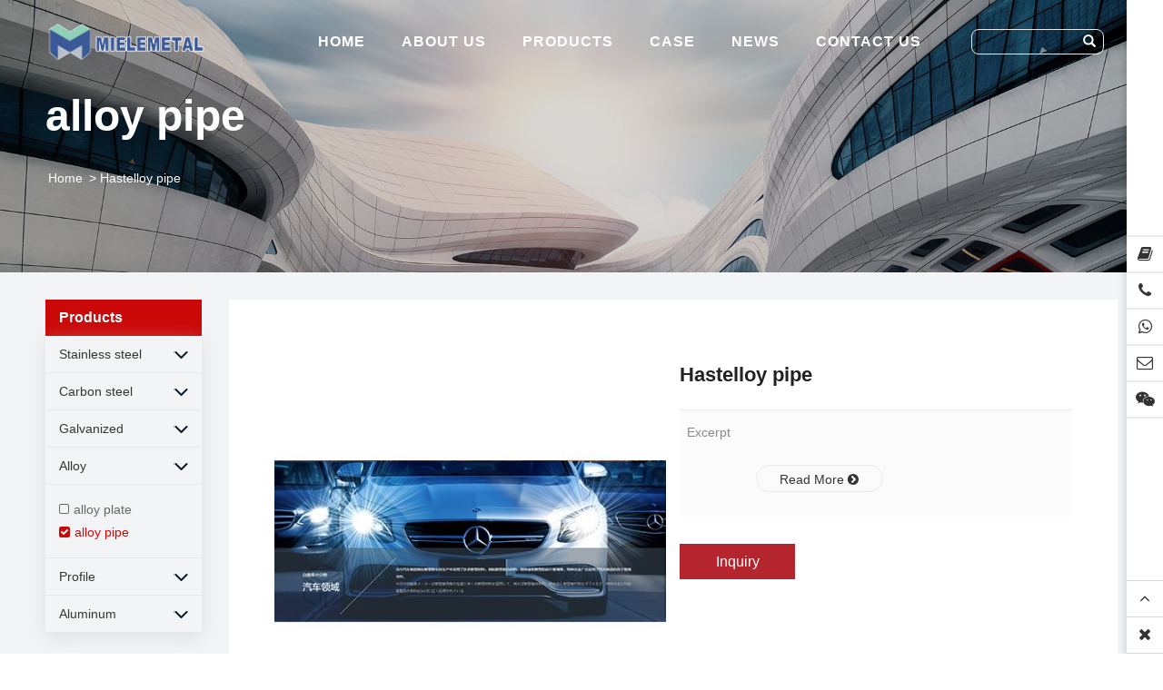

--- FILE ---
content_type: text/html; charset=UTF-8
request_url: https://mielemetal.com/hastelloy-pipe/
body_size: 12743
content:
<!doctype html>
<html>
<head>
<meta charset="utf-8">
<meta name="viewport" content="width=device-width, initial-scale=1.0" >
<link rel="profile" href="https://gmpg.org/xfn/11">
<meta name='robots' content='index, follow, max-image-preview:large, max-snippet:-1, max-video-preview:-1' />

	<!-- This site is optimized with the Yoast SEO plugin v22.5 - https://yoast.com/wordpress/plugins/seo/ -->
	<title>Hastelloy pipe - Miele Metal Limited</title>
	<meta name="description" content="stainless steel coil/pipe/bar/sheet/wire supply.If you have more customization requirements, you can contact us" />
	<link rel="canonical" href="https://mielemetal.com/hastelloy-pipe/" />
	<meta property="og:locale" content="zh_CN" />
	<meta property="og:type" content="article" />
	<meta property="og:title" content="Hastelloy pipe - Miele Metal Limited" />
	<meta property="og:description" content="stainless steel coil/pipe/bar/sheet/wire supply.If you have more customization requirements, you can contact us" />
	<meta property="og:url" content="https://mielemetal.com/hastelloy-pipe/" />
	<meta property="og:site_name" content="Miele Metal Limited" />
	<meta property="article:published_time" content="2023-01-16T08:46:28+00:00" />
	<meta property="article:modified_time" content="2023-02-10T03:53:03+00:00" />
	<meta property="og:image" content="https://mielemetal.com/wp-content/uploads/2023/01/图片4-41.jpg" />
	<meta property="og:image:width" content="480" />
	<meta property="og:image:height" content="480" />
	<meta property="og:image:type" content="image/jpeg" />
	<meta name="author" content="admin" />
	<meta name="twitter:card" content="summary_large_image" />
	<meta name="twitter:label1" content="作者" />
	<meta name="twitter:data1" content="admin" />
	<meta name="twitter:label2" content="预计阅读时间" />
	<meta name="twitter:data2" content="1 分" />
	<script type="application/ld+json" class="yoast-schema-graph">{"@context":"https://schema.org","@graph":[{"@type":"Article","@id":"https://mielemetal.com/hastelloy-pipe/#article","isPartOf":{"@id":"https://mielemetal.com/hastelloy-pipe/"},"author":{"name":"admin","@id":"https://mielemetal.com/#/schema/person/5f243a0f0695f29f515f6a04371a0f28"},"headline":"Hastelloy pipe","datePublished":"2023-01-16T08:46:28+00:00","dateModified":"2023-02-10T03:53:03+00:00","mainEntityOfPage":{"@id":"https://mielemetal.com/hastelloy-pipe/"},"wordCount":64,"commentCount":0,"publisher":{"@id":"https://mielemetal.com/#organization"},"image":{"@id":"https://mielemetal.com/hastelloy-pipe/#primaryimage"},"thumbnailUrl":"https://mielemetal.com/wp-content/uploads/2023/01/图片4-41.jpg","articleSection":["alloy pipe"],"inLanguage":"zh-Hans","potentialAction":[{"@type":"CommentAction","name":"Comment","target":["https://mielemetal.com/hastelloy-pipe/#respond"]}]},{"@type":"WebPage","@id":"https://mielemetal.com/hastelloy-pipe/","url":"https://mielemetal.com/hastelloy-pipe/","name":"Hastelloy pipe - Miele Metal Limited","isPartOf":{"@id":"https://mielemetal.com/#website"},"primaryImageOfPage":{"@id":"https://mielemetal.com/hastelloy-pipe/#primaryimage"},"image":{"@id":"https://mielemetal.com/hastelloy-pipe/#primaryimage"},"thumbnailUrl":"https://mielemetal.com/wp-content/uploads/2023/01/图片4-41.jpg","datePublished":"2023-01-16T08:46:28+00:00","dateModified":"2023-02-10T03:53:03+00:00","description":"stainless steel coil/pipe/bar/sheet/wire supply.If you have more customization requirements, you can contact us","breadcrumb":{"@id":"https://mielemetal.com/hastelloy-pipe/#breadcrumb"},"inLanguage":"zh-Hans","potentialAction":[{"@type":"ReadAction","target":["https://mielemetal.com/hastelloy-pipe/"]}]},{"@type":"ImageObject","inLanguage":"zh-Hans","@id":"https://mielemetal.com/hastelloy-pipe/#primaryimage","url":"https://mielemetal.com/wp-content/uploads/2023/01/图片4-41.jpg","contentUrl":"https://mielemetal.com/wp-content/uploads/2023/01/图片4-41.jpg","width":480,"height":480},{"@type":"BreadcrumbList","@id":"https://mielemetal.com/hastelloy-pipe/#breadcrumb","itemListElement":[{"@type":"ListItem","position":1,"name":"Home","item":"https://mielemetal.com/"},{"@type":"ListItem","position":2,"name":"Hastelloy pipe"}]},{"@type":"WebSite","@id":"https://mielemetal.com/#website","url":"https://mielemetal.com/","name":"Miele Metal Limited","description":"Miele Metal Limited","publisher":{"@id":"https://mielemetal.com/#organization"},"potentialAction":[{"@type":"SearchAction","target":{"@type":"EntryPoint","urlTemplate":"https://mielemetal.com/?s={search_term_string}"},"query-input":"required name=search_term_string"}],"inLanguage":"zh-Hans"},{"@type":"Organization","@id":"https://mielemetal.com/#organization","name":"Miele Metal Limited","url":"https://mielemetal.com/","logo":{"@type":"ImageObject","inLanguage":"zh-Hans","@id":"https://mielemetal.com/#/schema/logo/image/","url":"https://mielemetal.com/wp-content/uploads/2023/12/574dbd2631e82dc930e9dae11a097c1.png","contentUrl":"https://mielemetal.com/wp-content/uploads/2023/12/574dbd2631e82dc930e9dae11a097c1.png","width":251,"height":251,"caption":"Miele Metal Limited"},"image":{"@id":"https://mielemetal.com/#/schema/logo/image/"}},{"@type":"Person","@id":"https://mielemetal.com/#/schema/person/5f243a0f0695f29f515f6a04371a0f28","name":"admin","image":{"@type":"ImageObject","inLanguage":"zh-Hans","@id":"https://mielemetal.com/#/schema/person/image/","url":"https://secure.gravatar.com/avatar/ba8a137296fd305151ff2b2810731e2e?s=96&d=mm&r=g","contentUrl":"https://secure.gravatar.com/avatar/ba8a137296fd305151ff2b2810731e2e?s=96&d=mm&r=g","caption":"admin"},"sameAs":["https://web.sbmzenith.com"],"url":"https://mielemetal.com/author/admin/"}]}</script>
	<!-- / Yoast SEO plugin. -->


<link rel='dns-prefetch' href='//www.googletagmanager.com' />
<link rel="alternate" type="application/rss+xml" title="Miele Metal Limited &raquo; Hastelloy pipe 评论 Feed" href="https://mielemetal.com/hastelloy-pipe/feed/" />
		<!-- This site uses the Google Analytics by MonsterInsights plugin v9.11.1 - Using Analytics tracking - https://www.monsterinsights.com/ -->
		<!-- Note: MonsterInsights is not currently configured on this site. The site owner needs to authenticate with Google Analytics in the MonsterInsights settings panel. -->
					<!-- No tracking code set -->
				<!-- / Google Analytics by MonsterInsights -->
		<script type="text/javascript">
/* <![CDATA[ */
window._wpemojiSettings = {"baseUrl":"https:\/\/s.w.org\/images\/core\/emoji\/14.0.0\/72x72\/","ext":".png","svgUrl":"https:\/\/s.w.org\/images\/core\/emoji\/14.0.0\/svg\/","svgExt":".svg","source":{"concatemoji":"https:\/\/mielemetal.com\/wp-includes\/js\/wp-emoji-release.min.js?ver=6.4.7"}};
/*! This file is auto-generated */
!function(i,n){var o,s,e;function c(e){try{var t={supportTests:e,timestamp:(new Date).valueOf()};sessionStorage.setItem(o,JSON.stringify(t))}catch(e){}}function p(e,t,n){e.clearRect(0,0,e.canvas.width,e.canvas.height),e.fillText(t,0,0);var t=new Uint32Array(e.getImageData(0,0,e.canvas.width,e.canvas.height).data),r=(e.clearRect(0,0,e.canvas.width,e.canvas.height),e.fillText(n,0,0),new Uint32Array(e.getImageData(0,0,e.canvas.width,e.canvas.height).data));return t.every(function(e,t){return e===r[t]})}function u(e,t,n){switch(t){case"flag":return n(e,"\ud83c\udff3\ufe0f\u200d\u26a7\ufe0f","\ud83c\udff3\ufe0f\u200b\u26a7\ufe0f")?!1:!n(e,"\ud83c\uddfa\ud83c\uddf3","\ud83c\uddfa\u200b\ud83c\uddf3")&&!n(e,"\ud83c\udff4\udb40\udc67\udb40\udc62\udb40\udc65\udb40\udc6e\udb40\udc67\udb40\udc7f","\ud83c\udff4\u200b\udb40\udc67\u200b\udb40\udc62\u200b\udb40\udc65\u200b\udb40\udc6e\u200b\udb40\udc67\u200b\udb40\udc7f");case"emoji":return!n(e,"\ud83e\udef1\ud83c\udffb\u200d\ud83e\udef2\ud83c\udfff","\ud83e\udef1\ud83c\udffb\u200b\ud83e\udef2\ud83c\udfff")}return!1}function f(e,t,n){var r="undefined"!=typeof WorkerGlobalScope&&self instanceof WorkerGlobalScope?new OffscreenCanvas(300,150):i.createElement("canvas"),a=r.getContext("2d",{willReadFrequently:!0}),o=(a.textBaseline="top",a.font="600 32px Arial",{});return e.forEach(function(e){o[e]=t(a,e,n)}),o}function t(e){var t=i.createElement("script");t.src=e,t.defer=!0,i.head.appendChild(t)}"undefined"!=typeof Promise&&(o="wpEmojiSettingsSupports",s=["flag","emoji"],n.supports={everything:!0,everythingExceptFlag:!0},e=new Promise(function(e){i.addEventListener("DOMContentLoaded",e,{once:!0})}),new Promise(function(t){var n=function(){try{var e=JSON.parse(sessionStorage.getItem(o));if("object"==typeof e&&"number"==typeof e.timestamp&&(new Date).valueOf()<e.timestamp+604800&&"object"==typeof e.supportTests)return e.supportTests}catch(e){}return null}();if(!n){if("undefined"!=typeof Worker&&"undefined"!=typeof OffscreenCanvas&&"undefined"!=typeof URL&&URL.createObjectURL&&"undefined"!=typeof Blob)try{var e="postMessage("+f.toString()+"("+[JSON.stringify(s),u.toString(),p.toString()].join(",")+"));",r=new Blob([e],{type:"text/javascript"}),a=new Worker(URL.createObjectURL(r),{name:"wpTestEmojiSupports"});return void(a.onmessage=function(e){c(n=e.data),a.terminate(),t(n)})}catch(e){}c(n=f(s,u,p))}t(n)}).then(function(e){for(var t in e)n.supports[t]=e[t],n.supports.everything=n.supports.everything&&n.supports[t],"flag"!==t&&(n.supports.everythingExceptFlag=n.supports.everythingExceptFlag&&n.supports[t]);n.supports.everythingExceptFlag=n.supports.everythingExceptFlag&&!n.supports.flag,n.DOMReady=!1,n.readyCallback=function(){n.DOMReady=!0}}).then(function(){return e}).then(function(){var e;n.supports.everything||(n.readyCallback(),(e=n.source||{}).concatemoji?t(e.concatemoji):e.wpemoji&&e.twemoji&&(t(e.twemoji),t(e.wpemoji)))}))}((window,document),window._wpemojiSettings);
/* ]]> */
</script>
<style id='wp-emoji-styles-inline-css' type='text/css'>

	img.wp-smiley, img.emoji {
		display: inline !important;
		border: none !important;
		box-shadow: none !important;
		height: 1em !important;
		width: 1em !important;
		margin: 0 0.07em !important;
		vertical-align: -0.1em !important;
		background: none !important;
		padding: 0 !important;
	}
</style>
<link rel='stylesheet' id='wp-block-library-css' href='https://mielemetal.com/wp-includes/css/dist/block-library/style.min.css?ver=6.4.7' type='text/css' media='all' />
<style id='classic-theme-styles-inline-css' type='text/css'>
/*! This file is auto-generated */
.wp-block-button__link{color:#fff;background-color:#32373c;border-radius:9999px;box-shadow:none;text-decoration:none;padding:calc(.667em + 2px) calc(1.333em + 2px);font-size:1.125em}.wp-block-file__button{background:#32373c;color:#fff;text-decoration:none}
</style>
<style id='global-styles-inline-css' type='text/css'>
body{--wp--preset--color--black: #000000;--wp--preset--color--cyan-bluish-gray: #abb8c3;--wp--preset--color--white: #ffffff;--wp--preset--color--pale-pink: #f78da7;--wp--preset--color--vivid-red: #cf2e2e;--wp--preset--color--luminous-vivid-orange: #ff6900;--wp--preset--color--luminous-vivid-amber: #fcb900;--wp--preset--color--light-green-cyan: #7bdcb5;--wp--preset--color--vivid-green-cyan: #00d084;--wp--preset--color--pale-cyan-blue: #8ed1fc;--wp--preset--color--vivid-cyan-blue: #0693e3;--wp--preset--color--vivid-purple: #9b51e0;--wp--preset--gradient--vivid-cyan-blue-to-vivid-purple: linear-gradient(135deg,rgba(6,147,227,1) 0%,rgb(155,81,224) 100%);--wp--preset--gradient--light-green-cyan-to-vivid-green-cyan: linear-gradient(135deg,rgb(122,220,180) 0%,rgb(0,208,130) 100%);--wp--preset--gradient--luminous-vivid-amber-to-luminous-vivid-orange: linear-gradient(135deg,rgba(252,185,0,1) 0%,rgba(255,105,0,1) 100%);--wp--preset--gradient--luminous-vivid-orange-to-vivid-red: linear-gradient(135deg,rgba(255,105,0,1) 0%,rgb(207,46,46) 100%);--wp--preset--gradient--very-light-gray-to-cyan-bluish-gray: linear-gradient(135deg,rgb(238,238,238) 0%,rgb(169,184,195) 100%);--wp--preset--gradient--cool-to-warm-spectrum: linear-gradient(135deg,rgb(74,234,220) 0%,rgb(151,120,209) 20%,rgb(207,42,186) 40%,rgb(238,44,130) 60%,rgb(251,105,98) 80%,rgb(254,248,76) 100%);--wp--preset--gradient--blush-light-purple: linear-gradient(135deg,rgb(255,206,236) 0%,rgb(152,150,240) 100%);--wp--preset--gradient--blush-bordeaux: linear-gradient(135deg,rgb(254,205,165) 0%,rgb(254,45,45) 50%,rgb(107,0,62) 100%);--wp--preset--gradient--luminous-dusk: linear-gradient(135deg,rgb(255,203,112) 0%,rgb(199,81,192) 50%,rgb(65,88,208) 100%);--wp--preset--gradient--pale-ocean: linear-gradient(135deg,rgb(255,245,203) 0%,rgb(182,227,212) 50%,rgb(51,167,181) 100%);--wp--preset--gradient--electric-grass: linear-gradient(135deg,rgb(202,248,128) 0%,rgb(113,206,126) 100%);--wp--preset--gradient--midnight: linear-gradient(135deg,rgb(2,3,129) 0%,rgb(40,116,252) 100%);--wp--preset--font-size--small: 13px;--wp--preset--font-size--medium: 20px;--wp--preset--font-size--large: 36px;--wp--preset--font-size--x-large: 42px;--wp--preset--spacing--20: 0.44rem;--wp--preset--spacing--30: 0.67rem;--wp--preset--spacing--40: 1rem;--wp--preset--spacing--50: 1.5rem;--wp--preset--spacing--60: 2.25rem;--wp--preset--spacing--70: 3.38rem;--wp--preset--spacing--80: 5.06rem;--wp--preset--shadow--natural: 6px 6px 9px rgba(0, 0, 0, 0.2);--wp--preset--shadow--deep: 12px 12px 50px rgba(0, 0, 0, 0.4);--wp--preset--shadow--sharp: 6px 6px 0px rgba(0, 0, 0, 0.2);--wp--preset--shadow--outlined: 6px 6px 0px -3px rgba(255, 255, 255, 1), 6px 6px rgba(0, 0, 0, 1);--wp--preset--shadow--crisp: 6px 6px 0px rgba(0, 0, 0, 1);}:where(.is-layout-flex){gap: 0.5em;}:where(.is-layout-grid){gap: 0.5em;}body .is-layout-flow > .alignleft{float: left;margin-inline-start: 0;margin-inline-end: 2em;}body .is-layout-flow > .alignright{float: right;margin-inline-start: 2em;margin-inline-end: 0;}body .is-layout-flow > .aligncenter{margin-left: auto !important;margin-right: auto !important;}body .is-layout-constrained > .alignleft{float: left;margin-inline-start: 0;margin-inline-end: 2em;}body .is-layout-constrained > .alignright{float: right;margin-inline-start: 2em;margin-inline-end: 0;}body .is-layout-constrained > .aligncenter{margin-left: auto !important;margin-right: auto !important;}body .is-layout-constrained > :where(:not(.alignleft):not(.alignright):not(.alignfull)){max-width: var(--wp--style--global--content-size);margin-left: auto !important;margin-right: auto !important;}body .is-layout-constrained > .alignwide{max-width: var(--wp--style--global--wide-size);}body .is-layout-flex{display: flex;}body .is-layout-flex{flex-wrap: wrap;align-items: center;}body .is-layout-flex > *{margin: 0;}body .is-layout-grid{display: grid;}body .is-layout-grid > *{margin: 0;}:where(.wp-block-columns.is-layout-flex){gap: 2em;}:where(.wp-block-columns.is-layout-grid){gap: 2em;}:where(.wp-block-post-template.is-layout-flex){gap: 1.25em;}:where(.wp-block-post-template.is-layout-grid){gap: 1.25em;}.has-black-color{color: var(--wp--preset--color--black) !important;}.has-cyan-bluish-gray-color{color: var(--wp--preset--color--cyan-bluish-gray) !important;}.has-white-color{color: var(--wp--preset--color--white) !important;}.has-pale-pink-color{color: var(--wp--preset--color--pale-pink) !important;}.has-vivid-red-color{color: var(--wp--preset--color--vivid-red) !important;}.has-luminous-vivid-orange-color{color: var(--wp--preset--color--luminous-vivid-orange) !important;}.has-luminous-vivid-amber-color{color: var(--wp--preset--color--luminous-vivid-amber) !important;}.has-light-green-cyan-color{color: var(--wp--preset--color--light-green-cyan) !important;}.has-vivid-green-cyan-color{color: var(--wp--preset--color--vivid-green-cyan) !important;}.has-pale-cyan-blue-color{color: var(--wp--preset--color--pale-cyan-blue) !important;}.has-vivid-cyan-blue-color{color: var(--wp--preset--color--vivid-cyan-blue) !important;}.has-vivid-purple-color{color: var(--wp--preset--color--vivid-purple) !important;}.has-black-background-color{background-color: var(--wp--preset--color--black) !important;}.has-cyan-bluish-gray-background-color{background-color: var(--wp--preset--color--cyan-bluish-gray) !important;}.has-white-background-color{background-color: var(--wp--preset--color--white) !important;}.has-pale-pink-background-color{background-color: var(--wp--preset--color--pale-pink) !important;}.has-vivid-red-background-color{background-color: var(--wp--preset--color--vivid-red) !important;}.has-luminous-vivid-orange-background-color{background-color: var(--wp--preset--color--luminous-vivid-orange) !important;}.has-luminous-vivid-amber-background-color{background-color: var(--wp--preset--color--luminous-vivid-amber) !important;}.has-light-green-cyan-background-color{background-color: var(--wp--preset--color--light-green-cyan) !important;}.has-vivid-green-cyan-background-color{background-color: var(--wp--preset--color--vivid-green-cyan) !important;}.has-pale-cyan-blue-background-color{background-color: var(--wp--preset--color--pale-cyan-blue) !important;}.has-vivid-cyan-blue-background-color{background-color: var(--wp--preset--color--vivid-cyan-blue) !important;}.has-vivid-purple-background-color{background-color: var(--wp--preset--color--vivid-purple) !important;}.has-black-border-color{border-color: var(--wp--preset--color--black) !important;}.has-cyan-bluish-gray-border-color{border-color: var(--wp--preset--color--cyan-bluish-gray) !important;}.has-white-border-color{border-color: var(--wp--preset--color--white) !important;}.has-pale-pink-border-color{border-color: var(--wp--preset--color--pale-pink) !important;}.has-vivid-red-border-color{border-color: var(--wp--preset--color--vivid-red) !important;}.has-luminous-vivid-orange-border-color{border-color: var(--wp--preset--color--luminous-vivid-orange) !important;}.has-luminous-vivid-amber-border-color{border-color: var(--wp--preset--color--luminous-vivid-amber) !important;}.has-light-green-cyan-border-color{border-color: var(--wp--preset--color--light-green-cyan) !important;}.has-vivid-green-cyan-border-color{border-color: var(--wp--preset--color--vivid-green-cyan) !important;}.has-pale-cyan-blue-border-color{border-color: var(--wp--preset--color--pale-cyan-blue) !important;}.has-vivid-cyan-blue-border-color{border-color: var(--wp--preset--color--vivid-cyan-blue) !important;}.has-vivid-purple-border-color{border-color: var(--wp--preset--color--vivid-purple) !important;}.has-vivid-cyan-blue-to-vivid-purple-gradient-background{background: var(--wp--preset--gradient--vivid-cyan-blue-to-vivid-purple) !important;}.has-light-green-cyan-to-vivid-green-cyan-gradient-background{background: var(--wp--preset--gradient--light-green-cyan-to-vivid-green-cyan) !important;}.has-luminous-vivid-amber-to-luminous-vivid-orange-gradient-background{background: var(--wp--preset--gradient--luminous-vivid-amber-to-luminous-vivid-orange) !important;}.has-luminous-vivid-orange-to-vivid-red-gradient-background{background: var(--wp--preset--gradient--luminous-vivid-orange-to-vivid-red) !important;}.has-very-light-gray-to-cyan-bluish-gray-gradient-background{background: var(--wp--preset--gradient--very-light-gray-to-cyan-bluish-gray) !important;}.has-cool-to-warm-spectrum-gradient-background{background: var(--wp--preset--gradient--cool-to-warm-spectrum) !important;}.has-blush-light-purple-gradient-background{background: var(--wp--preset--gradient--blush-light-purple) !important;}.has-blush-bordeaux-gradient-background{background: var(--wp--preset--gradient--blush-bordeaux) !important;}.has-luminous-dusk-gradient-background{background: var(--wp--preset--gradient--luminous-dusk) !important;}.has-pale-ocean-gradient-background{background: var(--wp--preset--gradient--pale-ocean) !important;}.has-electric-grass-gradient-background{background: var(--wp--preset--gradient--electric-grass) !important;}.has-midnight-gradient-background{background: var(--wp--preset--gradient--midnight) !important;}.has-small-font-size{font-size: var(--wp--preset--font-size--small) !important;}.has-medium-font-size{font-size: var(--wp--preset--font-size--medium) !important;}.has-large-font-size{font-size: var(--wp--preset--font-size--large) !important;}.has-x-large-font-size{font-size: var(--wp--preset--font-size--x-large) !important;}
.wp-block-navigation a:where(:not(.wp-element-button)){color: inherit;}
:where(.wp-block-post-template.is-layout-flex){gap: 1.25em;}:where(.wp-block-post-template.is-layout-grid){gap: 1.25em;}
:where(.wp-block-columns.is-layout-flex){gap: 2em;}:where(.wp-block-columns.is-layout-grid){gap: 2em;}
.wp-block-pullquote{font-size: 1.5em;line-height: 1.6;}
</style>

<!-- Site Kit 添加的 Google Analytics 代码段 -->
<script type="text/javascript" src="https://www.googletagmanager.com/gtag/js?id=G-WDQK7Z8K0J" id="google_gtagjs-js" async></script>
<script type="text/javascript" id="google_gtagjs-js-after">
/* <![CDATA[ */
window.dataLayer = window.dataLayer || [];function gtag(){dataLayer.push(arguments);}
gtag('set', 'linker', {"domains":["mielemetal.com"]} );
gtag("js", new Date());
gtag("set", "developer_id.dZTNiMT", true);
gtag("config", "G-WDQK7Z8K0J");
gtag("config", "AW-829629985");
/* ]]> */
</script>

<!-- 结束 Site Kit 添加的 Google Analytics 代码段 -->
<link rel="https://api.w.org/" href="https://mielemetal.com/wp-json/" /><link rel="alternate" type="application/json" href="https://mielemetal.com/wp-json/wp/v2/posts/282" /><link rel="EditURI" type="application/rsd+xml" title="RSD" href="https://mielemetal.com/xmlrpc.php?rsd" />
<meta name="generator" content="WordPress 6.4.7" />
<link rel='shortlink' href='https://mielemetal.com/?p=282' />
<link rel="alternate" type="application/json+oembed" href="https://mielemetal.com/wp-json/oembed/1.0/embed?url=https%3A%2F%2Fmielemetal.com%2Fhastelloy-pipe%2F" />
<link rel="alternate" type="text/xml+oembed" href="https://mielemetal.com/wp-json/oembed/1.0/embed?url=https%3A%2F%2Fmielemetal.com%2Fhastelloy-pipe%2F&#038;format=xml" />
<meta name="generator" content="Site Kit by Google 1.123.1" /><!-- Google tag (gtag.js) -->
<script async src="https://www.googletagmanager.com/gtag/js?id=AW-10917419153"></script>
<script>
  window.dataLayer = window.dataLayer || [];
  function gtag(){dataLayer.push(arguments);}
  gtag('js', new Date());

  gtag('config', 'AW-829629985',{'allow_enhanced_conversions':true});
</script>
<script>  
 window.addEventListener('load', function(event) {
  document.addEventListener("wpcf7mailsent", function( event ){     
      gtag('event', 'form_submit');
    })
  })
</script>
<script>  
     window.addEventListener('load',function()
        {
        document.querySelectorAll('button[type="submit"]').forEach(function(e)
             {
                 e.addEventListener('click',function()
                 {
                    var name= document.querySelector('input[id="wpforms-67-field_2"]').value;
                    var email= document.querySelector('input[id="wpforms-67-field_3"]').value;
var msg= document.querySelector('textarea[id="wpforms-67-field_6"]').value;                   
                    var mailformat = /^\w+([\.-]?\w+)@\w+([\.-]?\w+)(\.\w{2,3})+$/;
                    if(name!="" && msg!="" && email!="" && email.match(mailformat))
                  {
                      gtag('set','user_data',{"email" : email});
gtag('event', 'conversion', {'send_to': 'AW-829629985/d-ZhCOTZ-JEYEKHMzIsD'});
                  }
                })
             })
        })
</script><!-- Google tag (gtag.js) -->
<script async src="https://www.googletagmanager.com/gtag/js?id=G-NDDFNBFMTP"></script>
<script>
  window.dataLayer = window.dataLayer || [];
  function gtag(){dataLayer.push(arguments);}
  gtag('js', new Date());

  gtag('config', 'G-NDDFNBFMTP');
</script>

<script>
    window.dataLayer = window.dataLayer || [];
    function gtag() { dataLayer.push(arguments); }

    // 1. 每个页面先默认 不同意追踪 及 不接受 cookie
    gtag('consent', 'default', {
        analytics_storage: 'denied',
        ad_storage: 'denied',
        ad_user_data: 'denied',
        ad_personalization: 'denied',
        wait_for_update: 500, // if has CMP, wait 500ms for CMP to update
        region: [
            'AT', 'BE', 'BG', 'HR', 'CY', 'CZ', 'DK', 'EE', 'FI', 'FR', 'DE', 'GR', 'HU', 'IE', 'IT', 'LV', 'LT', 'LU', 'MT', 'NL', 'PL', 'PT', 'RO', 'SK', 'SI', 'ES', 'SE'
        ], // apply default to specific regions only
    });

    // 1.a 其它可选的设置
    gtag('set', 'url_passthrough', true); // improve tracking via querystring info when consent is denied
    gtag('set', 'ads_data_redaction', true); // further remove ads click info when ad_storage is denied
</script>

<script>
    // 2. 根据用户之前是否同意的选项 在每个页面自动触发 代码同意追踪 及 cookie 
    if (localStorage['gtag.consent.option'] !== undefined) {
        const option = JSON.parse(localStorage['gtag.consent.option']);
        gtag('consent', 'update', option);
    }
</script>


<script>
    // 按钮的代码 给用户 同意 cookie 
    document.addEventListener('click', function (e) {
        const btnAcceptCookie = e.target.closest('#CybotCookiebotDialogBodyButtonAccept'); //同意按钮
        if (btnAcceptCookie === null) return;

        const option = {
            'analytics_storage': 'granted',
            'ad_storage': 'granted',
            'ad_user_data': 'granted',
            'ad_personalization': 'granted'
        };
        gtag('consent', 'update', option);

        // 3. 保存并记录用户是否同意的选项 以便下一页面自动选择是否同意 cookie
        localStorage['gtag.consent.option'] = JSON.stringify(option);
    });
</script>


<script>
    // 按钮的代码 给用户 拒绝 cookie 
    document.addEventListener('click', function (e) {
        const btnRejectCookie = e.target.closest('#CybotCookiebotDialogBodyButtonDecline'); //拒绝按钮
        if (btnRejectCookie === null) return;

        const option = {
            'analytics_storage': 'denied',
            'ad_storage': 'denied',
            'ad_user_data': 'denied',
            'ad_personalization': 'denied'
        };
        gtag('consent', 'update', option);

        // 3b. 移除之前保存的用户同意选项的记录 以便下一页面不再自动同意 cookie
        localStorage.removeItem('gtag.consent.option');
    });
</script>
<!-- Site Kit 添加的 Google Tag Manager 代码段 -->
<script type="text/javascript">
/* <![CDATA[ */

			( function( w, d, s, l, i ) {
				w[l] = w[l] || [];
				w[l].push( {'gtm.start': new Date().getTime(), event: 'gtm.js'} );
				var f = d.getElementsByTagName( s )[0],
					j = d.createElement( s ), dl = l != 'dataLayer' ? '&l=' + l : '';
				j.async = true;
				j.src = 'https://www.googletagmanager.com/gtm.js?id=' + i + dl;
				f.parentNode.insertBefore( j, f );
			} )( window, document, 'script', 'dataLayer', 'GTM-NHGTT2V' );
			
/* ]]> */
</script>

<!-- 结束 Site Kit 添加的 Google Tag Manager 代码段 -->
<link rel="icon" href="https://mielemetal.com/wp-content/uploads/2023/12/favicon.png" sizes="32x32" />
<link rel="icon" href="https://mielemetal.com/wp-content/uploads/2023/12/favicon.png" sizes="192x192" />
<link rel="apple-touch-icon" href="https://mielemetal.com/wp-content/uploads/2023/12/favicon.png" />
<meta name="msapplication-TileImage" content="https://mielemetal.com/wp-content/uploads/2023/12/favicon.png" />
<link href="https://mielemetal.com/wp-content/themes/putuomuseum/css/swiper.min.css" rel="stylesheet" type="text/css">
<link type="text/css" href="https://mielemetal.com/wp-content/themes/putuomuseum/css/bootstrap.min.css" rel="stylesheet">
<script type="text/javascript" src="https://mielemetal.com/wp-content/themes/putuomuseum/js/jquery.js"></script>
<script type="text/javascript" src="https://mielemetal.com/wp-content/themes/putuomuseum/js/bootstrap.min.js"></script>
<script type="text/javascript" src="https://mielemetal.com/wp-content/themes/putuomuseum/js/jquery.fancynav.min.js"></script>
<link type="text/css" href="https://mielemetal.com/wp-content/themes/putuomuseum/css/fancynav.min.css" rel="stylesheet">
<link type="text/css" href="https://mielemetal.com/wp-content/themes/putuomuseum/css/font-awesome.min.css" rel="stylesheet">
<link href="https://mielemetal.com/wp-content/themes/putuomuseum/css/component.css" rel="stylesheet">
<link type="text/css" href="https://mielemetal.com/wp-content/themes/putuomuseum/style.css" rel="stylesheet">

<script type="text/javascript" src="https://mielemetal.com/wp-content/themes/putuomuseum/js/swiper.min.js"></script>

<script type="text/javascript">
$(document).ready(function(){
	$(document).off('click.bs.dropdown.data-api');
    dropdownOpen();
	$(".Gnav li.lev_top").hover(function(){
		$(this).addClass("show");
	},function(){
		$(this).removeClass("show");
	})
});
$(window).scroll(function() {
  if ($(document).scrollTop() > 50) {
    $('#top').addClass('scrollfixed');
  } else {
    $('#top').removeClass('scrollfixed');
  }
});
function dropdownOpen() {
    var $dropdownLi = $('li.dropdown');
    $dropdownLi.mouseover(function() {
        $(this).addClass('open');
    }).mouseout(function() {
        $(this).removeClass('open');
    });
}
</script>
</head>

<body itemtype="https://schema.org/WebPage" itemscope="itemscope" class="post-template-default single single-post postid-282 single-format-standard">
<div id="top" itemtype="https://schema.org/WPHeader" itemscope="itemscope" itemid="#top">
<header class="container-fluid">
<nav role="navigation">

<div class="navbar-header">
<button type="button" class="navbar-toggle  navbarMenu collapsed" data-toggle="collapse" data-target="#mynav">
<span class="icon-bar"></span>
<span class="icon-bar"></span>
<span class="icon-bar"></span>
</button>
<a class="navbar-brand" href="https://mielemetal.com/"><img src="http://mielemetal.com/wp-content/uploads/2022/12/logo-5.png" alt="Miele Metal Limited"></a>
</div>
<div class="collapse navbar-collapse" id="mynav" itemtype="https://schema.org/SiteNavigationElement" itemscope="itemscope">
<ul class="Gnav hidden-xs demolist fancynav-add">
<li id="menu-item-5" class="lev_top menu-item menu-item-type-custom menu-item-object-custom menu-item-home menu-item-has-children menu-item-5"><a class="topnav"  href="http://mielemetal.com"><span>Home</a>
<ul class="sub-menu">
	<li id="menu-item-712" class="menu-item menu-item-type-post_type menu-item-object-page menu-item-712"><a href="https://mielemetal.com/miele-metal-limited-about-us/">About us</a></li>
	<li id="menu-item-713" class="menu-item menu-item-type-taxonomy menu-item-object-category current-post-ancestor menu-item-713"><a href="https://mielemetal.com/category/products/">Products</a></li>
	<li id="menu-item-715" class="menu-item menu-item-type-taxonomy menu-item-object-category menu-item-715"><a href="https://mielemetal.com/category/case/">Case</a></li>
	<li id="menu-item-714" class="menu-item menu-item-type-taxonomy menu-item-object-category menu-item-714"><a href="https://mielemetal.com/category/news/">News</a></li>
	<li id="menu-item-716" class="menu-item menu-item-type-post_type menu-item-object-page menu-item-716"><a href="https://mielemetal.com/contact-us-miele-metal-limited/">Contact us</a></li>
</ul>
</li>
<li id="menu-item-41" class="lev_top menu-item menu-item-type-post_type menu-item-object-page menu-item-has-children menu-item-41"><a class="topnav"  href="https://mielemetal.com/miele-metal-limited-about-us/"><span>About us</a>
<ul class="sub-menu">
	<li id="menu-item-702" class="menu-item menu-item-type-post_type menu-item-object-page menu-item-702"><a href="https://mielemetal.com/miele-metal-limited-about-us/">Profile</a></li>
	<li id="menu-item-706" class="menu-item menu-item-type-post_type menu-item-object-page menu-item-706"><a href="https://mielemetal.com/miele-metal-limited-about-us/">Honor</a></li>
	<li id="menu-item-707" class="menu-item menu-item-type-post_type menu-item-object-page menu-item-707"><a href="https://mielemetal.com/miele-metal-limited-about-us/">Culture</a></li>
	<li id="menu-item-708" class="menu-item menu-item-type-post_type menu-item-object-page menu-item-708"><a href="https://mielemetal.com/miele-metal-limited-about-us/">Marketing</a></li>
</ul>
</li>
<li id="menu-item-47" class="lev_top menu-item menu-item-type-taxonomy menu-item-object-category current-post-ancestor menu-item-has-children menu-item-47"><a class="topnav"  href="https://mielemetal.com/category/products/"><span>Products</a>
<ul class="sub-menu">
	<li id="menu-item-120" class="menu-item menu-item-type-taxonomy menu-item-object-category menu-item-120"><a href="https://mielemetal.com/category/products/stainless-steel/">Stainless steel</a></li>
	<li id="menu-item-117" class="menu-item menu-item-type-taxonomy menu-item-object-category menu-item-117"><a href="https://mielemetal.com/category/products/carbon-steel/">Carbon steel</a></li>
	<li id="menu-item-116" class="menu-item menu-item-type-taxonomy menu-item-object-category menu-item-116"><a href="https://mielemetal.com/category/products/aluminum/">Aluminum</a></li>
	<li id="menu-item-115" class="menu-item menu-item-type-taxonomy menu-item-object-category current-post-ancestor menu-item-115"><a href="https://mielemetal.com/category/products/alloy/">Alloy</a></li>
	<li id="menu-item-118" class="menu-item menu-item-type-taxonomy menu-item-object-category menu-item-118"><a href="https://mielemetal.com/category/products/galvanized/">Galvanized</a></li>
</ul>
</li>
<li id="menu-item-45" class="lev_top menu-item menu-item-type-taxonomy menu-item-object-category menu-item-has-children menu-item-45"><a class="topnav"  href="https://mielemetal.com/category/case/"><span>Case</a>
<ul class="sub-menu">
	<li id="menu-item-709" class="menu-item menu-item-type-taxonomy menu-item-object-category menu-item-709"><a href="https://mielemetal.com/category/case/">Engineering case</a></li>
</ul>
</li>
<li id="menu-item-46" class="lev_top menu-item menu-item-type-taxonomy menu-item-object-category menu-item-has-children menu-item-46"><a class="topnav"  href="https://mielemetal.com/category/news/"><span>News</a>
<ul class="sub-menu">
	<li id="menu-item-710" class="menu-item menu-item-type-taxonomy menu-item-object-category menu-item-710"><a href="https://mielemetal.com/category/news/">Company news</a></li>
	<li id="menu-item-711" class="menu-item menu-item-type-taxonomy menu-item-object-category menu-item-711"><a href="https://mielemetal.com/category/news/">Industry news</a></li>
</ul>
</li>
<li id="menu-item-73" class="lev_top menu-item menu-item-type-post_type menu-item-object-page menu-item-has-children menu-item-73"><a class="topnav"  href="https://mielemetal.com/contact-us-miele-metal-limited/"><span>Contact us</a>
<ul class="sub-menu">
	<li id="menu-item-717" class="menu-item menu-item-type-post_type menu-item-object-page menu-item-717"><a href="https://mielemetal.com/contact-us-miele-metal-limited/">Message</a></li>
</ul>
</li>
</ul>
<div class="searchBox hidden-xs">
<div>
<form action="/" method="get">
<input type="text" name="s">
<button type="submit"><i class="glyphicon glyphicon-search"></i></button>

</form>
</div>
</div>
</div>

</nav>
</header>
</div>




<script type="text/javascript">
	$(document).ready(function() {
		$('.navbarMenu, .opener > span').fancynav();
	});
</script>
<section class="nban">
<img src="https://mielemetal.com/wp-content/themes/putuomuseum/images/tmp14.jpg">
<div class="container">
<h1>alloy pipe</h1>
<p class="bread-menu" id="breadcrumbs"><span><span><a href="https://mielemetal.com/">Home</a></span> &gt; <span class="breadcrumb_last" aria-current="page">Hastelloy pipe</span></span></p></div>

</section>
<div class="partBody">
	
	
<div class="container">
<div class="row">
<div class="col-md-2 hidden-xs">
<div class="sidebar">
<h2 class="title_main">Products</h2>
<div class="categrayBox">
<div class="contentBox">
<ul><li class="level-a "><a class="yjLink" href="https://mielemetal.com/category/products/stainless-steel/" >Stainless steel</a>
<span class="ico"></span><ul><li id=""><a href="https://mielemetal.com/category/products/stainless-steel/stainless-steel-plate-sheet/" ><i class="fa fa-square-o"></i>stainless steel plate/sheet</a></li>
<li id=""><a href="https://mielemetal.com/category/products/stainless-steel/stainless-steel-coil-strip/" ><i class="fa fa-square-o"></i>stainless steel coil/strip</a></li>
<li id=""><a href="https://mielemetal.com/category/products/stainless-steel/stainless-steel-pipe-tube/" ><i class="fa fa-square-o"></i>stainless steel pipe/tube</a></li>
<li id=""><a href="https://mielemetal.com/category/products/stainless-steel/stainless-steel-bar/" ><i class="fa fa-square-o"></i>stainless steel bar</a></li>
<li id=""><a href="https://mielemetal.com/category/products/stainless-steel/stainless-steel-wire/" ><i class="fa fa-square-o"></i>stainless steel wire</a></li>
</ul></li>
<li class="level-a "><a class="yjLink" href="https://mielemetal.com/category/products/carbon-steel/" >Carbon steel</a>
<span class="ico"></span><ul><li id=""><a href="https://mielemetal.com/category/products/carbon-steel/carbon-steel-plate-sheet/" ><i class="fa fa-square-o"></i>carbon steel plate /sheet</a></li>
<li id=""><a href="https://mielemetal.com/category/products/carbon-steel/carbon-steel-coil-strip/" ><i class="fa fa-square-o"></i>carbon steel coil/strip</a></li>
<li id=""><a href="https://mielemetal.com/category/products/carbon-steel/carbon-steel-pipe-tube/" ><i class="fa fa-square-o"></i>carbon steel pipe/tube</a></li>
<li id=""><a href="https://mielemetal.com/category/products/carbon-steel/carbon-steel-bar/" ><i class="fa fa-square-o"></i>carbon steel bar</a></li>
<li id=""><a href="https://mielemetal.com/category/products/carbon-steel/carbon-steel-wire/" ><i class="fa fa-square-o"></i>carbon steel wire</a></li>
</ul></li>
<li class="level-a "><a class="yjLink" href="https://mielemetal.com/category/products/galvanized/" >Galvanized</a>
<span class="ico"></span><ul><li id=""><a href="https://mielemetal.com/category/products/galvanized/galvanized-steel-plate-sheet/" ><i class="fa fa-square-o"></i>galvanized steel plate/sheet</a></li>
<li id=""><a href="https://mielemetal.com/category/products/galvanized/galvanized-steel-coil-strip/" ><i class="fa fa-square-o"></i>galvanized steel coil/strip</a></li>
<li id=""><a href="https://mielemetal.com/category/products/galvanized/galvanized-steel-pipe-tube/" ><i class="fa fa-square-o"></i>galvanized steel pipe/tube</a></li>
<li id=""><a href="https://mielemetal.com/category/products/galvanized/galvanized-steel-bar/" ><i class="fa fa-square-o"></i>galvanized steel bar</a></li>
<li id=""><a href="https://mielemetal.com/category/products/galvanized/galvanized-steel-wire/" ><i class="fa fa-square-o"></i>galvanized steel wire</a></li>
<li id=""><a href="https://mielemetal.com/category/products/galvanized/ppgi/" ><i class="fa fa-square-o"></i>PPGI</a></li>
</ul></li>
<li class="level-a "><a class="yjLink" href="https://mielemetal.com/category/products/alloy/" >Alloy</a>
<span class="ico"></span><ul><li id=""><a href="https://mielemetal.com/category/products/alloy/alloy-plate/" ><i class="fa fa-square-o"></i>alloy plate</a></li>
<li id="active"><a href="https://mielemetal.com/category/products/alloy/alloy-pipe/" ><i class="fa fa-check-square"></i>alloy pipe</a></li>
</ul></li>
<li class="level-a "><a class="yjLink" href="https://mielemetal.com/category/products/profile/" >Profile</a>
<span class="ico"></span><ul><li id=""><a href="https://mielemetal.com/category/products/profile/h-beam/" ><i class="fa fa-square-o"></i>H-Beam</a></li>
<li id=""><a href="https://mielemetal.com/category/products/profile/u-beam/" ><i class="fa fa-square-o"></i>U Beam</a></li>
<li id=""><a href="https://mielemetal.com/category/products/profile/i-beam/" ><i class="fa fa-square-o"></i>I-Beam</a></li>
<li id=""><a href="https://mielemetal.com/category/products/profile/angle-bar/" ><i class="fa fa-square-o"></i>Angle bar</a></li>
</ul></li>
<li class="level-a "><a class="yjLink" href="https://mielemetal.com/category/products/aluminum/" >Aluminum</a>
<span class="ico"></span><ul><li id=""><a href="https://mielemetal.com/category/products/aluminum/aluminum-plate-sheet/" ><i class="fa fa-square-o"></i>aluminum plate/sheet</a></li>
<li id=""><a href="https://mielemetal.com/category/products/aluminum/aluminum-coil/" ><i class="fa fa-square-o"></i>aluminum coil</a></li>
<li id=""><a href="https://mielemetal.com/category/products/aluminum/aluminum-wire/" ><i class="fa fa-square-o"></i>aluminum wire</a></li>
</ul></li>
</ul></div>
</div>
</div>

<script type="text/javascript">
	$(".level-a li").each(function(index, element) {
        var nid=$(this).attr("id");
		if(nid=="active"){
			$(this).parent().css("display","none");
		}
    });
    $(".level-a span.ico").click(function(){
		if($(this).next("ul").css("display")=="none"){
		$(this).parent().find("ul").css("display","block");
		}
		else{
		$(this).parent().find("ul").css("display","none");
		}
	})
	$("li#active").parent().show();
</script>
	

</div>
<div class="col-md-10">
<div class="protop">
<div class="proscroll">
<img src="https://mielemetal.com/wp-content/uploads/2023/01/图片4-41.jpg">
</div>
  
<div class="partInfo">
<h1 class="protitle"><strong>Hastelloy pipe</strong></h1>
<hr>
<div class="proAttrCon">
<table>
<tr>
<th>Excerpt</th>
<td>
<div class="proAttrText">
<div class="desc">
</div>
</div>
</td>
</tr>
<tr class="proAttrTabBor">
<th></th>
<td>
<div class="proAttrText">
<a href="#more">Read More <i class="fa fa-chevron-circle-right"></i></a>
</div>
</td>
</tr>
</table>

</div>
<div class="proBtn">
<div class="proBtn1">
<span><a href="javascript:void(0)" class="md-trigger" data-modal="modal-11">Inquiry</a></span>
</div>
</div>
</div>
<div class="clearfix"></div>
<div class="ptitle" id="more"><span>Product description</span></div>
<div class="probody">

<figure class="wp-block-table"><table><tbody><tr><td><strong>Material</strong></td><td>Hatelloy B,Hatelloy B-2,Hatelloy B-3,Hatelloy C,Hatelloy C-276 N10001,N10002,N10276,N06002,N10665,N10675</td></tr><tr><td><strong>Package</strong></td><td>Seaworthy&nbsp;packing&nbsp;or&nbsp;as&nbsp;the&nbsp;customers’&nbsp;requirement</td></tr><tr><td><strong>Application</strong></td><td>Mainly used in military industry, aerospace, environmental protection, shipbuilding and other industries</td></tr><tr><td><strong>Delivery&nbsp;Time</strong></td><td>If customized, needs 10-15 days</td></tr><tr><td><em><strong>Note</strong></em></td><td>We can produce other standard as the customers’ requirement</td></tr></tbody></table></figure>



<figure class="wp-block-image size-large"><img fetchpriority="high" decoding="async" width="1024" height="420" src="https://mielemetal.com/wp-content/uploads/2023/01/图片33-1024x420.png" alt="" class="wp-image-283" srcset="https://mielemetal.com/wp-content/uploads/2023/01/图片33-1024x420.png 1024w, https://mielemetal.com/wp-content/uploads/2023/01/图片33-300x123.png 300w, https://mielemetal.com/wp-content/uploads/2023/01/图片33-768x315.png 768w, https://mielemetal.com/wp-content/uploads/2023/01/图片33.png 1269w" sizes="(max-width: 1024px) 100vw, 1024px" /></figure>

</div>
</div>




</div>


<div class="clearfix"></div>
</div>

</div>
</div>



<footer class="site-footer" id="footer-bottom" itemtype="https://schema.org/WPFooter" itemscope="itemscope" itemid="#footer-bottom">
<div class="container-fluid">
<div class="col-md-3">
<div class="hotline">
<span>Hotline</span>
+86-21-60919876</div>
<ul class="contactUl">
<li>Fax：+86-21-60919876</li>
<li>E-mail：sales@mielemetal.com</li>
</ul>

</div>
<div class="col-md-6 hidden-xs">
<div class="footmenu">
<ul>
<li class="lev_top menu-item menu-item-type-custom menu-item-object-custom menu-item-home menu-item-has-children menu-item-5"><a class="topnav"  href="http://mielemetal.com"><span>Home</a>
<ul class="sub-menu">
	<li class="menu-item menu-item-type-post_type menu-item-object-page menu-item-712"><a href="https://mielemetal.com/miele-metal-limited-about-us/">About us</a></li>
	<li class="menu-item menu-item-type-taxonomy menu-item-object-category current-post-ancestor menu-item-713"><a href="https://mielemetal.com/category/products/">Products</a></li>
	<li class="menu-item menu-item-type-taxonomy menu-item-object-category menu-item-715"><a href="https://mielemetal.com/category/case/">Case</a></li>
	<li class="menu-item menu-item-type-taxonomy menu-item-object-category menu-item-714"><a href="https://mielemetal.com/category/news/">News</a></li>
	<li class="menu-item menu-item-type-post_type menu-item-object-page menu-item-716"><a href="https://mielemetal.com/contact-us-miele-metal-limited/">Contact us</a></li>
</ul>
</li>
<li class="lev_top menu-item menu-item-type-post_type menu-item-object-page menu-item-has-children menu-item-41"><a class="topnav"  href="https://mielemetal.com/miele-metal-limited-about-us/"><span>About us</a>
<ul class="sub-menu">
	<li class="menu-item menu-item-type-post_type menu-item-object-page menu-item-702"><a href="https://mielemetal.com/miele-metal-limited-about-us/">Profile</a></li>
	<li class="menu-item menu-item-type-post_type menu-item-object-page menu-item-706"><a href="https://mielemetal.com/miele-metal-limited-about-us/">Honor</a></li>
	<li class="menu-item menu-item-type-post_type menu-item-object-page menu-item-707"><a href="https://mielemetal.com/miele-metal-limited-about-us/">Culture</a></li>
	<li class="menu-item menu-item-type-post_type menu-item-object-page menu-item-708"><a href="https://mielemetal.com/miele-metal-limited-about-us/">Marketing</a></li>
</ul>
</li>
<li class="lev_top menu-item menu-item-type-taxonomy menu-item-object-category current-post-ancestor menu-item-has-children menu-item-47"><a class="topnav"  href="https://mielemetal.com/category/products/"><span>Products</a>
<ul class="sub-menu">
	<li class="menu-item menu-item-type-taxonomy menu-item-object-category menu-item-120"><a href="https://mielemetal.com/category/products/stainless-steel/">Stainless steel</a></li>
	<li class="menu-item menu-item-type-taxonomy menu-item-object-category menu-item-117"><a href="https://mielemetal.com/category/products/carbon-steel/">Carbon steel</a></li>
	<li class="menu-item menu-item-type-taxonomy menu-item-object-category menu-item-116"><a href="https://mielemetal.com/category/products/aluminum/">Aluminum</a></li>
	<li class="menu-item menu-item-type-taxonomy menu-item-object-category current-post-ancestor menu-item-115"><a href="https://mielemetal.com/category/products/alloy/">Alloy</a></li>
	<li class="menu-item menu-item-type-taxonomy menu-item-object-category menu-item-118"><a href="https://mielemetal.com/category/products/galvanized/">Galvanized</a></li>
</ul>
</li>
<li class="lev_top menu-item menu-item-type-taxonomy menu-item-object-category menu-item-has-children menu-item-45"><a class="topnav"  href="https://mielemetal.com/category/case/"><span>Case</a>
<ul class="sub-menu">
	<li class="menu-item menu-item-type-taxonomy menu-item-object-category menu-item-709"><a href="https://mielemetal.com/category/case/">Engineering case</a></li>
</ul>
</li>
<li class="lev_top menu-item menu-item-type-taxonomy menu-item-object-category menu-item-has-children menu-item-46"><a class="topnav"  href="https://mielemetal.com/category/news/"><span>News</a>
<ul class="sub-menu">
	<li class="menu-item menu-item-type-taxonomy menu-item-object-category menu-item-710"><a href="https://mielemetal.com/category/news/">Company news</a></li>
	<li class="menu-item menu-item-type-taxonomy menu-item-object-category menu-item-711"><a href="https://mielemetal.com/category/news/">Industry news</a></li>
</ul>
</li>
<li class="lev_top menu-item menu-item-type-post_type menu-item-object-page menu-item-has-children menu-item-73"><a class="topnav"  href="https://mielemetal.com/contact-us-miele-metal-limited/"><span>Contact us</a>
<ul class="sub-menu">
	<li class="menu-item menu-item-type-post_type menu-item-object-page menu-item-717"><a href="https://mielemetal.com/contact-us-miele-metal-limited/">Message</a></li>
</ul>
</li>
</ul>

</div>

</div>
<div class="col-md-3 hidden-xs">
<figure class="has-text-align-center"><img src="http://mielemetal.com/wp-content/uploads/2023/02/%E5%BE%AE%E4%BF%A1%E6%88%AA%E5%9B%BE_20230209172722-300x291.png" alt="WeChat QR Code"><figcaption>weChat</figcaption></figure>

</div>
<div class="clearfix"></div>
<div class="col-md-12">
<div class="copyright">
Copyright © 2025 Miele Metal Limited -  All Rights Reserved. </div>
</div>


</div>


</footer>
<aside class="fixBar">
<ul>
<li><a class="md-trigger" data-modal="modal-11" href="javascript:void(0)"><i class="fa fa-book"></i></a><div class="alertBox">Send Inquiry</div></li>
<li><a href="tel:+86-21-60919876"><i class="fa fa-phone"></i></a><div class="alertBox">+86-21-60919876</div></li>
<li><a href="https://api.whatsapp.com/send?phone=+86-18151957002"><i class="fa fa-whatsapp"></i></a><div class="alertBox">+86-18151957002</div></li>
<li><a href="mailto:sales@mielemetal.com"><i class="fa fa-envelope-o"></i></a><div class="alertBox">sales@mielemetal.com</div></li>
<li><a href="javascript:void(0)"><i class="fa fa-wechat"></i></a><div class="alertBox"><img src="http://mielemetal.com/wp-content/uploads/2023/02/%E5%BE%AE%E4%BF%A1%E6%88%AA%E5%9B%BE_20230209172722-300x291.png" alt="WeChat QR Code"><br>+86-18151957002</div></li>
</ul>

<div class="botBtn">
<ul>
<li><a href="javascript:void(0)" title="Top"><i class="fa fa-angle-up"></i></a></li>
<li><a id="closeBtn" href="#"><i class="fa fa-close"></i></a></li>
</ul>

</div>
<div class="extending"><i class="fa fa-angle-left"></i>Online Service</div>
</aside>

<div class="md-modal md-effect-11" id="modal-11">
<div class="md-content">
<button class="md-close"><i class="glyphicon glyphicon-remove"></i></button>
<div class="title-style-0">Inquiry Now</div>
<div class="myfotForm">
<div class="wpforms-container wpforms-container-full" id="wpforms-67"><form id="wpforms-form-67" class="wpforms-validate wpforms-form" data-formid="67" method="post" enctype="multipart/form-data" action="/hastelloy-pipe/"><div class="wpforms-field-container"><div id="wpforms-67-field_2-container" class="wpforms-field wpforms-field-text" data-field-id="2"><label class="wpforms-field-label wpforms-label-hide" for="wpforms-67-field_2">Name <span class="wpforms-required-label">*</span></label><input type="text" id="wpforms-67-field_2" class="wpforms-field-large wpforms-field-required" name="wpforms[fields][2]" placeholder="Name *" required></div><div id="wpforms-67-field_3-container" class="wpforms-field wpforms-field-email" data-field-id="3"><label class="wpforms-field-label wpforms-label-hide" for="wpforms-67-field_3">Email <span class="wpforms-required-label">*</span></label><input type="email" id="wpforms-67-field_3" class="wpforms-field-large wpforms-field-required" name="wpforms[fields][3]" placeholder="Email *" required></div><div id="wpforms-67-field_4-container" class="wpforms-field wpforms-field-text" data-field-id="4"><label class="wpforms-field-label wpforms-label-hide" for="wpforms-67-field_4">Phone/WhatsApp/Skype <span class="wpforms-required-label">*</span></label><input type="text" id="wpforms-67-field_4" class="wpforms-field-large wpforms-field-required" name="wpforms[fields][4]" placeholder="Phone/WhatsApp/Skype" required></div><div id="wpforms-67-field_5-container" class="wpforms-field wpforms-field-text" data-field-id="5"><label class="wpforms-field-label wpforms-label-hide" for="wpforms-67-field_5">Company Name</label><input type="text" id="wpforms-67-field_5" class="wpforms-field-large" name="wpforms[fields][5]" placeholder="Company Name" ></div><div id="wpforms-67-field_6-container" class="wpforms-field wpforms-field-textarea" data-field-id="6"><label class="wpforms-field-label wpforms-label-hide" for="wpforms-67-field_6">Message <span class="wpforms-required-label">*</span></label><textarea id="wpforms-67-field_6" class="wpforms-field-medium wpforms-field-required" name="wpforms[fields][6]" placeholder="Message *" required></textarea></div></div><div class="wpforms-field wpforms-field-hp"><label for="wpforms-field_hp" class="wpforms-field-label">Comment</label><input type="text" name="wpforms[hp]" id="wpforms-field_hp" class="wpforms-field-medium"></div><div class="wpforms-recaptcha-container" ><div class="g-recaptcha" data-sitekey="6LcqUAElAAAAALDMN1pcD4Dp-S6sktM6h2z-4TQ3"></div><input type="text" name="g-recaptcha-hidden" class="wpforms-recaptcha-hidden" style="position:absolute!important;clip:rect(0,0,0,0)!important;height:1px!important;width:1px!important;border:0!important;overflow:hidden!important;padding:0!important;margin:0!important;" required></div><div class="wpforms-submit-container" ><input type="hidden" name="wpforms[id]" value="67"><input type="hidden" name="wpforms[author]" value="1"><input type="hidden" name="wpforms[post_id]" value="282"><button type="submit" name="wpforms[submit]" class="wpforms-submit " id="wpforms-submit-67" value="wpforms-submit" data-alt-text="Sending...">Submit</button></div></form></div></div>
    

</div>
</div>
<script type="text/javascript">
 $("#closeBtn").click(function(){
		$(".fixBar").css("right","-150px");
		$(".extending").css("right","0px");
	})
	$(".extending").click(function(){
		$(".fixBar").css("right","0px");
		$(".extending").css("right","-150px");
	})
</script>
<div class="gtranslate_wrapper"></div>
<script>window.gtranslateSettings = {"default_language":"en","native_language_names":true,"detect_browser_language":true,"languages":["en","de","th","es","ru","fr","pt"],"wrapper_selector":".gtranslate_wrapper","flag_size":24,"flag_style":"3d"}</script>
<script src="https://cdn.gtranslate.net/widgets/latest/fn.js" defer></script>		<!-- Site Kit 添加的 Google Tag Manager (noscript) 代码段 -->
		<noscript>
			<iframe src="https://www.googletagmanager.com/ns.html?id=GTM-NHGTT2V" height="0" width="0" style="display:none;visibility:hidden"></iframe>
		</noscript>
		<!-- 结束 Site Kit 添加的 Google Tag Manager (noscript) 代码段 -->
		<link rel='stylesheet' id='wpforms-full-css' href='https://mielemetal.com/wp-content/plugins/wpforms/assets/css/wpforms-full.css?ver=1.5.1.3' type='text/css' media='all' />
<script type="text/javascript" src="https://mielemetal.com/wp-includes/js/jquery/jquery.min.js?ver=3.7.1" id="jquery-core-js"></script>
<script type="text/javascript" src="https://mielemetal.com/wp-includes/js/jquery/jquery-migrate.min.js?ver=3.4.1" id="jquery-migrate-js"></script>
<script type="text/javascript" src="https://mielemetal.com/wp-content/plugins/wpforms/assets/js/jquery.validate.min.js?ver=1.15.1" id="wpforms-validation-js"></script>
<script type="text/javascript" src="https://mielemetal.com/wp-content/plugins/wpforms/assets/js/wpforms.js?ver=1.5.1.3" id="wpforms-js"></script>
<script type="text/javascript" src="https://www.google.com/recaptcha/api.js?onload=wpformsRecaptchaLoad&amp;render=explicit&amp;ver=2.0.0" id="wpforms-recaptcha-js"></script>
<script type="text/javascript" id="wpforms-recaptcha-js-after">
/* <![CDATA[ */
var wpformsRecaptchaLoad = function(){jQuery(".g-recaptcha").each(function(index, el){grecaptcha.render(el,{callback:function(){wpformsRecaptchaCallback(el);}},true);});};var wpformsRecaptchaCallback = function(el){jQuery(el).parent().find(".wpforms-recaptcha-hidden").val("1").trigger("change").valid();};
/* ]]> */
</script>
<script type='text/javascript'>
/* <![CDATA[ */
var wpforms_settings = {"val_required":"\u8be5\u5b57\u6bb5\u662f\u5fc5\u586b\u9879\u3002","val_url":"Please enter a valid URL.","val_email":"\u8bf7\u8f93\u5165\u6b63\u786e\u7684\u7535\u5b50\u90ae\u4ef6\u5730\u5740\u3002","val_number":"\u8bf7\u8f93\u5165\u6709\u6548\u7684\u53f7\u7801\u3002","val_confirm":"\u5b57\u6bb5\u503c\u4e0d\u5339\u914d\u3002","val_fileextension":"File type is not allowed.","val_filesize":"File exceeds max size allowed.","val_time12h":"Please enter time in 12-hour AM\/PM format (eg 8:45 AM).","val_time24h":"Please enter time in 24-hour format (eg 22:45).","val_requiredpayment":"Payment is required.","val_creditcard":"Please enter a valid credit card number.","uuid_cookie":"1","locale":"zh","currency_code":"USD","currency_thousands":",","currency_decimal":".","currency_symbol":"$","currency_symbol_pos":"left"}
/* ]]> */
</script>
<script src="https://mielemetal.com/wp-content/themes/putuomuseum/js/classie.js"></script>
<script src="https://mielemetal.com/wp-content/themes/putuomuseum/js/modalEffects.js"></script>
</body>
</html>

--- FILE ---
content_type: text/html; charset=utf-8
request_url: https://www.google.com/recaptcha/api2/anchor?ar=1&k=6LcqUAElAAAAALDMN1pcD4Dp-S6sktM6h2z-4TQ3&co=aHR0cHM6Ly9taWVsZW1ldGFsLmNvbTo0NDM.&hl=en&v=PoyoqOPhxBO7pBk68S4YbpHZ&size=normal&anchor-ms=20000&execute-ms=30000&cb=pokoaqiqj8ko
body_size: 49484
content:
<!DOCTYPE HTML><html dir="ltr" lang="en"><head><meta http-equiv="Content-Type" content="text/html; charset=UTF-8">
<meta http-equiv="X-UA-Compatible" content="IE=edge">
<title>reCAPTCHA</title>
<style type="text/css">
/* cyrillic-ext */
@font-face {
  font-family: 'Roboto';
  font-style: normal;
  font-weight: 400;
  font-stretch: 100%;
  src: url(//fonts.gstatic.com/s/roboto/v48/KFO7CnqEu92Fr1ME7kSn66aGLdTylUAMa3GUBHMdazTgWw.woff2) format('woff2');
  unicode-range: U+0460-052F, U+1C80-1C8A, U+20B4, U+2DE0-2DFF, U+A640-A69F, U+FE2E-FE2F;
}
/* cyrillic */
@font-face {
  font-family: 'Roboto';
  font-style: normal;
  font-weight: 400;
  font-stretch: 100%;
  src: url(//fonts.gstatic.com/s/roboto/v48/KFO7CnqEu92Fr1ME7kSn66aGLdTylUAMa3iUBHMdazTgWw.woff2) format('woff2');
  unicode-range: U+0301, U+0400-045F, U+0490-0491, U+04B0-04B1, U+2116;
}
/* greek-ext */
@font-face {
  font-family: 'Roboto';
  font-style: normal;
  font-weight: 400;
  font-stretch: 100%;
  src: url(//fonts.gstatic.com/s/roboto/v48/KFO7CnqEu92Fr1ME7kSn66aGLdTylUAMa3CUBHMdazTgWw.woff2) format('woff2');
  unicode-range: U+1F00-1FFF;
}
/* greek */
@font-face {
  font-family: 'Roboto';
  font-style: normal;
  font-weight: 400;
  font-stretch: 100%;
  src: url(//fonts.gstatic.com/s/roboto/v48/KFO7CnqEu92Fr1ME7kSn66aGLdTylUAMa3-UBHMdazTgWw.woff2) format('woff2');
  unicode-range: U+0370-0377, U+037A-037F, U+0384-038A, U+038C, U+038E-03A1, U+03A3-03FF;
}
/* math */
@font-face {
  font-family: 'Roboto';
  font-style: normal;
  font-weight: 400;
  font-stretch: 100%;
  src: url(//fonts.gstatic.com/s/roboto/v48/KFO7CnqEu92Fr1ME7kSn66aGLdTylUAMawCUBHMdazTgWw.woff2) format('woff2');
  unicode-range: U+0302-0303, U+0305, U+0307-0308, U+0310, U+0312, U+0315, U+031A, U+0326-0327, U+032C, U+032F-0330, U+0332-0333, U+0338, U+033A, U+0346, U+034D, U+0391-03A1, U+03A3-03A9, U+03B1-03C9, U+03D1, U+03D5-03D6, U+03F0-03F1, U+03F4-03F5, U+2016-2017, U+2034-2038, U+203C, U+2040, U+2043, U+2047, U+2050, U+2057, U+205F, U+2070-2071, U+2074-208E, U+2090-209C, U+20D0-20DC, U+20E1, U+20E5-20EF, U+2100-2112, U+2114-2115, U+2117-2121, U+2123-214F, U+2190, U+2192, U+2194-21AE, U+21B0-21E5, U+21F1-21F2, U+21F4-2211, U+2213-2214, U+2216-22FF, U+2308-230B, U+2310, U+2319, U+231C-2321, U+2336-237A, U+237C, U+2395, U+239B-23B7, U+23D0, U+23DC-23E1, U+2474-2475, U+25AF, U+25B3, U+25B7, U+25BD, U+25C1, U+25CA, U+25CC, U+25FB, U+266D-266F, U+27C0-27FF, U+2900-2AFF, U+2B0E-2B11, U+2B30-2B4C, U+2BFE, U+3030, U+FF5B, U+FF5D, U+1D400-1D7FF, U+1EE00-1EEFF;
}
/* symbols */
@font-face {
  font-family: 'Roboto';
  font-style: normal;
  font-weight: 400;
  font-stretch: 100%;
  src: url(//fonts.gstatic.com/s/roboto/v48/KFO7CnqEu92Fr1ME7kSn66aGLdTylUAMaxKUBHMdazTgWw.woff2) format('woff2');
  unicode-range: U+0001-000C, U+000E-001F, U+007F-009F, U+20DD-20E0, U+20E2-20E4, U+2150-218F, U+2190, U+2192, U+2194-2199, U+21AF, U+21E6-21F0, U+21F3, U+2218-2219, U+2299, U+22C4-22C6, U+2300-243F, U+2440-244A, U+2460-24FF, U+25A0-27BF, U+2800-28FF, U+2921-2922, U+2981, U+29BF, U+29EB, U+2B00-2BFF, U+4DC0-4DFF, U+FFF9-FFFB, U+10140-1018E, U+10190-1019C, U+101A0, U+101D0-101FD, U+102E0-102FB, U+10E60-10E7E, U+1D2C0-1D2D3, U+1D2E0-1D37F, U+1F000-1F0FF, U+1F100-1F1AD, U+1F1E6-1F1FF, U+1F30D-1F30F, U+1F315, U+1F31C, U+1F31E, U+1F320-1F32C, U+1F336, U+1F378, U+1F37D, U+1F382, U+1F393-1F39F, U+1F3A7-1F3A8, U+1F3AC-1F3AF, U+1F3C2, U+1F3C4-1F3C6, U+1F3CA-1F3CE, U+1F3D4-1F3E0, U+1F3ED, U+1F3F1-1F3F3, U+1F3F5-1F3F7, U+1F408, U+1F415, U+1F41F, U+1F426, U+1F43F, U+1F441-1F442, U+1F444, U+1F446-1F449, U+1F44C-1F44E, U+1F453, U+1F46A, U+1F47D, U+1F4A3, U+1F4B0, U+1F4B3, U+1F4B9, U+1F4BB, U+1F4BF, U+1F4C8-1F4CB, U+1F4D6, U+1F4DA, U+1F4DF, U+1F4E3-1F4E6, U+1F4EA-1F4ED, U+1F4F7, U+1F4F9-1F4FB, U+1F4FD-1F4FE, U+1F503, U+1F507-1F50B, U+1F50D, U+1F512-1F513, U+1F53E-1F54A, U+1F54F-1F5FA, U+1F610, U+1F650-1F67F, U+1F687, U+1F68D, U+1F691, U+1F694, U+1F698, U+1F6AD, U+1F6B2, U+1F6B9-1F6BA, U+1F6BC, U+1F6C6-1F6CF, U+1F6D3-1F6D7, U+1F6E0-1F6EA, U+1F6F0-1F6F3, U+1F6F7-1F6FC, U+1F700-1F7FF, U+1F800-1F80B, U+1F810-1F847, U+1F850-1F859, U+1F860-1F887, U+1F890-1F8AD, U+1F8B0-1F8BB, U+1F8C0-1F8C1, U+1F900-1F90B, U+1F93B, U+1F946, U+1F984, U+1F996, U+1F9E9, U+1FA00-1FA6F, U+1FA70-1FA7C, U+1FA80-1FA89, U+1FA8F-1FAC6, U+1FACE-1FADC, U+1FADF-1FAE9, U+1FAF0-1FAF8, U+1FB00-1FBFF;
}
/* vietnamese */
@font-face {
  font-family: 'Roboto';
  font-style: normal;
  font-weight: 400;
  font-stretch: 100%;
  src: url(//fonts.gstatic.com/s/roboto/v48/KFO7CnqEu92Fr1ME7kSn66aGLdTylUAMa3OUBHMdazTgWw.woff2) format('woff2');
  unicode-range: U+0102-0103, U+0110-0111, U+0128-0129, U+0168-0169, U+01A0-01A1, U+01AF-01B0, U+0300-0301, U+0303-0304, U+0308-0309, U+0323, U+0329, U+1EA0-1EF9, U+20AB;
}
/* latin-ext */
@font-face {
  font-family: 'Roboto';
  font-style: normal;
  font-weight: 400;
  font-stretch: 100%;
  src: url(//fonts.gstatic.com/s/roboto/v48/KFO7CnqEu92Fr1ME7kSn66aGLdTylUAMa3KUBHMdazTgWw.woff2) format('woff2');
  unicode-range: U+0100-02BA, U+02BD-02C5, U+02C7-02CC, U+02CE-02D7, U+02DD-02FF, U+0304, U+0308, U+0329, U+1D00-1DBF, U+1E00-1E9F, U+1EF2-1EFF, U+2020, U+20A0-20AB, U+20AD-20C0, U+2113, U+2C60-2C7F, U+A720-A7FF;
}
/* latin */
@font-face {
  font-family: 'Roboto';
  font-style: normal;
  font-weight: 400;
  font-stretch: 100%;
  src: url(//fonts.gstatic.com/s/roboto/v48/KFO7CnqEu92Fr1ME7kSn66aGLdTylUAMa3yUBHMdazQ.woff2) format('woff2');
  unicode-range: U+0000-00FF, U+0131, U+0152-0153, U+02BB-02BC, U+02C6, U+02DA, U+02DC, U+0304, U+0308, U+0329, U+2000-206F, U+20AC, U+2122, U+2191, U+2193, U+2212, U+2215, U+FEFF, U+FFFD;
}
/* cyrillic-ext */
@font-face {
  font-family: 'Roboto';
  font-style: normal;
  font-weight: 500;
  font-stretch: 100%;
  src: url(//fonts.gstatic.com/s/roboto/v48/KFO7CnqEu92Fr1ME7kSn66aGLdTylUAMa3GUBHMdazTgWw.woff2) format('woff2');
  unicode-range: U+0460-052F, U+1C80-1C8A, U+20B4, U+2DE0-2DFF, U+A640-A69F, U+FE2E-FE2F;
}
/* cyrillic */
@font-face {
  font-family: 'Roboto';
  font-style: normal;
  font-weight: 500;
  font-stretch: 100%;
  src: url(//fonts.gstatic.com/s/roboto/v48/KFO7CnqEu92Fr1ME7kSn66aGLdTylUAMa3iUBHMdazTgWw.woff2) format('woff2');
  unicode-range: U+0301, U+0400-045F, U+0490-0491, U+04B0-04B1, U+2116;
}
/* greek-ext */
@font-face {
  font-family: 'Roboto';
  font-style: normal;
  font-weight: 500;
  font-stretch: 100%;
  src: url(//fonts.gstatic.com/s/roboto/v48/KFO7CnqEu92Fr1ME7kSn66aGLdTylUAMa3CUBHMdazTgWw.woff2) format('woff2');
  unicode-range: U+1F00-1FFF;
}
/* greek */
@font-face {
  font-family: 'Roboto';
  font-style: normal;
  font-weight: 500;
  font-stretch: 100%;
  src: url(//fonts.gstatic.com/s/roboto/v48/KFO7CnqEu92Fr1ME7kSn66aGLdTylUAMa3-UBHMdazTgWw.woff2) format('woff2');
  unicode-range: U+0370-0377, U+037A-037F, U+0384-038A, U+038C, U+038E-03A1, U+03A3-03FF;
}
/* math */
@font-face {
  font-family: 'Roboto';
  font-style: normal;
  font-weight: 500;
  font-stretch: 100%;
  src: url(//fonts.gstatic.com/s/roboto/v48/KFO7CnqEu92Fr1ME7kSn66aGLdTylUAMawCUBHMdazTgWw.woff2) format('woff2');
  unicode-range: U+0302-0303, U+0305, U+0307-0308, U+0310, U+0312, U+0315, U+031A, U+0326-0327, U+032C, U+032F-0330, U+0332-0333, U+0338, U+033A, U+0346, U+034D, U+0391-03A1, U+03A3-03A9, U+03B1-03C9, U+03D1, U+03D5-03D6, U+03F0-03F1, U+03F4-03F5, U+2016-2017, U+2034-2038, U+203C, U+2040, U+2043, U+2047, U+2050, U+2057, U+205F, U+2070-2071, U+2074-208E, U+2090-209C, U+20D0-20DC, U+20E1, U+20E5-20EF, U+2100-2112, U+2114-2115, U+2117-2121, U+2123-214F, U+2190, U+2192, U+2194-21AE, U+21B0-21E5, U+21F1-21F2, U+21F4-2211, U+2213-2214, U+2216-22FF, U+2308-230B, U+2310, U+2319, U+231C-2321, U+2336-237A, U+237C, U+2395, U+239B-23B7, U+23D0, U+23DC-23E1, U+2474-2475, U+25AF, U+25B3, U+25B7, U+25BD, U+25C1, U+25CA, U+25CC, U+25FB, U+266D-266F, U+27C0-27FF, U+2900-2AFF, U+2B0E-2B11, U+2B30-2B4C, U+2BFE, U+3030, U+FF5B, U+FF5D, U+1D400-1D7FF, U+1EE00-1EEFF;
}
/* symbols */
@font-face {
  font-family: 'Roboto';
  font-style: normal;
  font-weight: 500;
  font-stretch: 100%;
  src: url(//fonts.gstatic.com/s/roboto/v48/KFO7CnqEu92Fr1ME7kSn66aGLdTylUAMaxKUBHMdazTgWw.woff2) format('woff2');
  unicode-range: U+0001-000C, U+000E-001F, U+007F-009F, U+20DD-20E0, U+20E2-20E4, U+2150-218F, U+2190, U+2192, U+2194-2199, U+21AF, U+21E6-21F0, U+21F3, U+2218-2219, U+2299, U+22C4-22C6, U+2300-243F, U+2440-244A, U+2460-24FF, U+25A0-27BF, U+2800-28FF, U+2921-2922, U+2981, U+29BF, U+29EB, U+2B00-2BFF, U+4DC0-4DFF, U+FFF9-FFFB, U+10140-1018E, U+10190-1019C, U+101A0, U+101D0-101FD, U+102E0-102FB, U+10E60-10E7E, U+1D2C0-1D2D3, U+1D2E0-1D37F, U+1F000-1F0FF, U+1F100-1F1AD, U+1F1E6-1F1FF, U+1F30D-1F30F, U+1F315, U+1F31C, U+1F31E, U+1F320-1F32C, U+1F336, U+1F378, U+1F37D, U+1F382, U+1F393-1F39F, U+1F3A7-1F3A8, U+1F3AC-1F3AF, U+1F3C2, U+1F3C4-1F3C6, U+1F3CA-1F3CE, U+1F3D4-1F3E0, U+1F3ED, U+1F3F1-1F3F3, U+1F3F5-1F3F7, U+1F408, U+1F415, U+1F41F, U+1F426, U+1F43F, U+1F441-1F442, U+1F444, U+1F446-1F449, U+1F44C-1F44E, U+1F453, U+1F46A, U+1F47D, U+1F4A3, U+1F4B0, U+1F4B3, U+1F4B9, U+1F4BB, U+1F4BF, U+1F4C8-1F4CB, U+1F4D6, U+1F4DA, U+1F4DF, U+1F4E3-1F4E6, U+1F4EA-1F4ED, U+1F4F7, U+1F4F9-1F4FB, U+1F4FD-1F4FE, U+1F503, U+1F507-1F50B, U+1F50D, U+1F512-1F513, U+1F53E-1F54A, U+1F54F-1F5FA, U+1F610, U+1F650-1F67F, U+1F687, U+1F68D, U+1F691, U+1F694, U+1F698, U+1F6AD, U+1F6B2, U+1F6B9-1F6BA, U+1F6BC, U+1F6C6-1F6CF, U+1F6D3-1F6D7, U+1F6E0-1F6EA, U+1F6F0-1F6F3, U+1F6F7-1F6FC, U+1F700-1F7FF, U+1F800-1F80B, U+1F810-1F847, U+1F850-1F859, U+1F860-1F887, U+1F890-1F8AD, U+1F8B0-1F8BB, U+1F8C0-1F8C1, U+1F900-1F90B, U+1F93B, U+1F946, U+1F984, U+1F996, U+1F9E9, U+1FA00-1FA6F, U+1FA70-1FA7C, U+1FA80-1FA89, U+1FA8F-1FAC6, U+1FACE-1FADC, U+1FADF-1FAE9, U+1FAF0-1FAF8, U+1FB00-1FBFF;
}
/* vietnamese */
@font-face {
  font-family: 'Roboto';
  font-style: normal;
  font-weight: 500;
  font-stretch: 100%;
  src: url(//fonts.gstatic.com/s/roboto/v48/KFO7CnqEu92Fr1ME7kSn66aGLdTylUAMa3OUBHMdazTgWw.woff2) format('woff2');
  unicode-range: U+0102-0103, U+0110-0111, U+0128-0129, U+0168-0169, U+01A0-01A1, U+01AF-01B0, U+0300-0301, U+0303-0304, U+0308-0309, U+0323, U+0329, U+1EA0-1EF9, U+20AB;
}
/* latin-ext */
@font-face {
  font-family: 'Roboto';
  font-style: normal;
  font-weight: 500;
  font-stretch: 100%;
  src: url(//fonts.gstatic.com/s/roboto/v48/KFO7CnqEu92Fr1ME7kSn66aGLdTylUAMa3KUBHMdazTgWw.woff2) format('woff2');
  unicode-range: U+0100-02BA, U+02BD-02C5, U+02C7-02CC, U+02CE-02D7, U+02DD-02FF, U+0304, U+0308, U+0329, U+1D00-1DBF, U+1E00-1E9F, U+1EF2-1EFF, U+2020, U+20A0-20AB, U+20AD-20C0, U+2113, U+2C60-2C7F, U+A720-A7FF;
}
/* latin */
@font-face {
  font-family: 'Roboto';
  font-style: normal;
  font-weight: 500;
  font-stretch: 100%;
  src: url(//fonts.gstatic.com/s/roboto/v48/KFO7CnqEu92Fr1ME7kSn66aGLdTylUAMa3yUBHMdazQ.woff2) format('woff2');
  unicode-range: U+0000-00FF, U+0131, U+0152-0153, U+02BB-02BC, U+02C6, U+02DA, U+02DC, U+0304, U+0308, U+0329, U+2000-206F, U+20AC, U+2122, U+2191, U+2193, U+2212, U+2215, U+FEFF, U+FFFD;
}
/* cyrillic-ext */
@font-face {
  font-family: 'Roboto';
  font-style: normal;
  font-weight: 900;
  font-stretch: 100%;
  src: url(//fonts.gstatic.com/s/roboto/v48/KFO7CnqEu92Fr1ME7kSn66aGLdTylUAMa3GUBHMdazTgWw.woff2) format('woff2');
  unicode-range: U+0460-052F, U+1C80-1C8A, U+20B4, U+2DE0-2DFF, U+A640-A69F, U+FE2E-FE2F;
}
/* cyrillic */
@font-face {
  font-family: 'Roboto';
  font-style: normal;
  font-weight: 900;
  font-stretch: 100%;
  src: url(//fonts.gstatic.com/s/roboto/v48/KFO7CnqEu92Fr1ME7kSn66aGLdTylUAMa3iUBHMdazTgWw.woff2) format('woff2');
  unicode-range: U+0301, U+0400-045F, U+0490-0491, U+04B0-04B1, U+2116;
}
/* greek-ext */
@font-face {
  font-family: 'Roboto';
  font-style: normal;
  font-weight: 900;
  font-stretch: 100%;
  src: url(//fonts.gstatic.com/s/roboto/v48/KFO7CnqEu92Fr1ME7kSn66aGLdTylUAMa3CUBHMdazTgWw.woff2) format('woff2');
  unicode-range: U+1F00-1FFF;
}
/* greek */
@font-face {
  font-family: 'Roboto';
  font-style: normal;
  font-weight: 900;
  font-stretch: 100%;
  src: url(//fonts.gstatic.com/s/roboto/v48/KFO7CnqEu92Fr1ME7kSn66aGLdTylUAMa3-UBHMdazTgWw.woff2) format('woff2');
  unicode-range: U+0370-0377, U+037A-037F, U+0384-038A, U+038C, U+038E-03A1, U+03A3-03FF;
}
/* math */
@font-face {
  font-family: 'Roboto';
  font-style: normal;
  font-weight: 900;
  font-stretch: 100%;
  src: url(//fonts.gstatic.com/s/roboto/v48/KFO7CnqEu92Fr1ME7kSn66aGLdTylUAMawCUBHMdazTgWw.woff2) format('woff2');
  unicode-range: U+0302-0303, U+0305, U+0307-0308, U+0310, U+0312, U+0315, U+031A, U+0326-0327, U+032C, U+032F-0330, U+0332-0333, U+0338, U+033A, U+0346, U+034D, U+0391-03A1, U+03A3-03A9, U+03B1-03C9, U+03D1, U+03D5-03D6, U+03F0-03F1, U+03F4-03F5, U+2016-2017, U+2034-2038, U+203C, U+2040, U+2043, U+2047, U+2050, U+2057, U+205F, U+2070-2071, U+2074-208E, U+2090-209C, U+20D0-20DC, U+20E1, U+20E5-20EF, U+2100-2112, U+2114-2115, U+2117-2121, U+2123-214F, U+2190, U+2192, U+2194-21AE, U+21B0-21E5, U+21F1-21F2, U+21F4-2211, U+2213-2214, U+2216-22FF, U+2308-230B, U+2310, U+2319, U+231C-2321, U+2336-237A, U+237C, U+2395, U+239B-23B7, U+23D0, U+23DC-23E1, U+2474-2475, U+25AF, U+25B3, U+25B7, U+25BD, U+25C1, U+25CA, U+25CC, U+25FB, U+266D-266F, U+27C0-27FF, U+2900-2AFF, U+2B0E-2B11, U+2B30-2B4C, U+2BFE, U+3030, U+FF5B, U+FF5D, U+1D400-1D7FF, U+1EE00-1EEFF;
}
/* symbols */
@font-face {
  font-family: 'Roboto';
  font-style: normal;
  font-weight: 900;
  font-stretch: 100%;
  src: url(//fonts.gstatic.com/s/roboto/v48/KFO7CnqEu92Fr1ME7kSn66aGLdTylUAMaxKUBHMdazTgWw.woff2) format('woff2');
  unicode-range: U+0001-000C, U+000E-001F, U+007F-009F, U+20DD-20E0, U+20E2-20E4, U+2150-218F, U+2190, U+2192, U+2194-2199, U+21AF, U+21E6-21F0, U+21F3, U+2218-2219, U+2299, U+22C4-22C6, U+2300-243F, U+2440-244A, U+2460-24FF, U+25A0-27BF, U+2800-28FF, U+2921-2922, U+2981, U+29BF, U+29EB, U+2B00-2BFF, U+4DC0-4DFF, U+FFF9-FFFB, U+10140-1018E, U+10190-1019C, U+101A0, U+101D0-101FD, U+102E0-102FB, U+10E60-10E7E, U+1D2C0-1D2D3, U+1D2E0-1D37F, U+1F000-1F0FF, U+1F100-1F1AD, U+1F1E6-1F1FF, U+1F30D-1F30F, U+1F315, U+1F31C, U+1F31E, U+1F320-1F32C, U+1F336, U+1F378, U+1F37D, U+1F382, U+1F393-1F39F, U+1F3A7-1F3A8, U+1F3AC-1F3AF, U+1F3C2, U+1F3C4-1F3C6, U+1F3CA-1F3CE, U+1F3D4-1F3E0, U+1F3ED, U+1F3F1-1F3F3, U+1F3F5-1F3F7, U+1F408, U+1F415, U+1F41F, U+1F426, U+1F43F, U+1F441-1F442, U+1F444, U+1F446-1F449, U+1F44C-1F44E, U+1F453, U+1F46A, U+1F47D, U+1F4A3, U+1F4B0, U+1F4B3, U+1F4B9, U+1F4BB, U+1F4BF, U+1F4C8-1F4CB, U+1F4D6, U+1F4DA, U+1F4DF, U+1F4E3-1F4E6, U+1F4EA-1F4ED, U+1F4F7, U+1F4F9-1F4FB, U+1F4FD-1F4FE, U+1F503, U+1F507-1F50B, U+1F50D, U+1F512-1F513, U+1F53E-1F54A, U+1F54F-1F5FA, U+1F610, U+1F650-1F67F, U+1F687, U+1F68D, U+1F691, U+1F694, U+1F698, U+1F6AD, U+1F6B2, U+1F6B9-1F6BA, U+1F6BC, U+1F6C6-1F6CF, U+1F6D3-1F6D7, U+1F6E0-1F6EA, U+1F6F0-1F6F3, U+1F6F7-1F6FC, U+1F700-1F7FF, U+1F800-1F80B, U+1F810-1F847, U+1F850-1F859, U+1F860-1F887, U+1F890-1F8AD, U+1F8B0-1F8BB, U+1F8C0-1F8C1, U+1F900-1F90B, U+1F93B, U+1F946, U+1F984, U+1F996, U+1F9E9, U+1FA00-1FA6F, U+1FA70-1FA7C, U+1FA80-1FA89, U+1FA8F-1FAC6, U+1FACE-1FADC, U+1FADF-1FAE9, U+1FAF0-1FAF8, U+1FB00-1FBFF;
}
/* vietnamese */
@font-face {
  font-family: 'Roboto';
  font-style: normal;
  font-weight: 900;
  font-stretch: 100%;
  src: url(//fonts.gstatic.com/s/roboto/v48/KFO7CnqEu92Fr1ME7kSn66aGLdTylUAMa3OUBHMdazTgWw.woff2) format('woff2');
  unicode-range: U+0102-0103, U+0110-0111, U+0128-0129, U+0168-0169, U+01A0-01A1, U+01AF-01B0, U+0300-0301, U+0303-0304, U+0308-0309, U+0323, U+0329, U+1EA0-1EF9, U+20AB;
}
/* latin-ext */
@font-face {
  font-family: 'Roboto';
  font-style: normal;
  font-weight: 900;
  font-stretch: 100%;
  src: url(//fonts.gstatic.com/s/roboto/v48/KFO7CnqEu92Fr1ME7kSn66aGLdTylUAMa3KUBHMdazTgWw.woff2) format('woff2');
  unicode-range: U+0100-02BA, U+02BD-02C5, U+02C7-02CC, U+02CE-02D7, U+02DD-02FF, U+0304, U+0308, U+0329, U+1D00-1DBF, U+1E00-1E9F, U+1EF2-1EFF, U+2020, U+20A0-20AB, U+20AD-20C0, U+2113, U+2C60-2C7F, U+A720-A7FF;
}
/* latin */
@font-face {
  font-family: 'Roboto';
  font-style: normal;
  font-weight: 900;
  font-stretch: 100%;
  src: url(//fonts.gstatic.com/s/roboto/v48/KFO7CnqEu92Fr1ME7kSn66aGLdTylUAMa3yUBHMdazQ.woff2) format('woff2');
  unicode-range: U+0000-00FF, U+0131, U+0152-0153, U+02BB-02BC, U+02C6, U+02DA, U+02DC, U+0304, U+0308, U+0329, U+2000-206F, U+20AC, U+2122, U+2191, U+2193, U+2212, U+2215, U+FEFF, U+FFFD;
}

</style>
<link rel="stylesheet" type="text/css" href="https://www.gstatic.com/recaptcha/releases/PoyoqOPhxBO7pBk68S4YbpHZ/styles__ltr.css">
<script nonce="yEt5k7UHTEgM75amLvSl8w" type="text/javascript">window['__recaptcha_api'] = 'https://www.google.com/recaptcha/api2/';</script>
<script type="text/javascript" src="https://www.gstatic.com/recaptcha/releases/PoyoqOPhxBO7pBk68S4YbpHZ/recaptcha__en.js" nonce="yEt5k7UHTEgM75amLvSl8w">
      
    </script></head>
<body><div id="rc-anchor-alert" class="rc-anchor-alert"></div>
<input type="hidden" id="recaptcha-token" value="[base64]">
<script type="text/javascript" nonce="yEt5k7UHTEgM75amLvSl8w">
      recaptcha.anchor.Main.init("[\x22ainput\x22,[\x22bgdata\x22,\x22\x22,\[base64]/[base64]/[base64]/bmV3IHJbeF0oY1swXSk6RT09Mj9uZXcgclt4XShjWzBdLGNbMV0pOkU9PTM/bmV3IHJbeF0oY1swXSxjWzFdLGNbMl0pOkU9PTQ/[base64]/[base64]/[base64]/[base64]/[base64]/[base64]/[base64]/[base64]\x22,\[base64]\\u003d\x22,\x22wrTCszzDijhrCsKswrPDuMK6wrIpCDjDvxHDpMKFwpRPwo4lw6Vnwq8iwpsWaBDCtQ9xZjcxGsKKTFjDqMO3KUfCi3MbBWRyw442wprCoiE4wrIUEQ7CjzVhw47DkzVmw6HDrVHDjwkWPsOnw63DhmU/[base64]/CosKEEcKfwpHDrSLCsHodw50KKcKuOWvCjsKcw7LCosK1MMKTah5uwrlbwoI6w61Swp8fQcKmCR03EAplaMOsP0bCgsKww4BdwrfDjg56w4gKwp0TwpNobHJPC1EpIcOSbBPCsErDn8OeVX9hwrPDmcOAw6UFwrjDt18bQTMnw7/Cn8K+FMOkPsKvw4J5Q3LCpA3Clkt3wqx6OMKiw47DvsKVO8KnSl7Do8OOScOpNMKBFUDCi8Ovw6jClBbDqQVswqIoasK5woAAw6HCsMOTCRDCvsOKwoEBBDZEw6ExTA1Aw7JfdcOXwrXDocOsa38lCg7DjMKQw5nDhFbCo8OeWsKiAn/DvMKqM1DCuDhMJSVNRcKTwr/DoMKFwq7DsgkcMcKnBnrCiWE2wotzwrXCtsKqFAVNOsKLbsOKXQnDqT7DmcOoK1xYe1ELwprDikzDsFLCshjDtsOHIMKtKcKsworCr8OQOD9mwrPCq8OPGRNsw7vDjsOlwr3Dq8OiQ8KRU1Row48VwqcCwpvDh8OfwqAPGXjCssKcw792WQcpwpErO8K9aC/ChEJRaVJow6FVecOTTcKbw4IWw5VjIsKUUiRpwqxywrDDqMKuVld/w5LCksKJwrTDp8OeAFnDonA7w6zDjhc6TcOjHWwjckvDogzClBVcw64qN1Rtwqp9bcOlSDVcw6LDoyTDmMKhw51mwoLDlMOAwrLCiwEFO8KZwozCsMKqUMKWaAjCtxbDt2LDmcOeasKkw5gNwqvDojgUwqllwp/Cg3gVw6TDrVvDvsOiwqfDsMK/H8KbRG5Bw7nDvzQDKsKMwpk1wqBAw4xmCw0hdsKfw6ZZDy18w5ptw7TDmn45bMO2dR8KJHzCp3fDvDN+woNhw4bDlsOWP8KIUHdAesOrPMO8wrYzwol/[base64]/[base64]/N8ONwq5YwqLDlAByMBoQbjVGwolVbcK2w69Fw4nDucKww4Q4w4DCvErCs8KOw4PDpWLDjjY9wqp3NX/DkFNEw5jDq03CoSzCtsOPwpvCusKRDcOEwq1FwocXVnp1HClFw5Abwr3DlEXDlsOYwovCvMK9w5TDl8KbUHZfEDpAJ0ZfIWvDh8KpwqkHw41JGMKVZMOUw7vCocO+BMOXwq7CiHssM8OfE03Dl10+w5rDrRvCk01uS8O7w5NWwqjDvXRtKTzCksKpw5Q5BcK/w6XCu8OlZsOgwqYseQ3Dt2rDnQdgw6TCsVlAYcKfRXXDkQ0Ywqc/VsOgJMKEEsOSUFxbw61qwol5wrYiw6BJw7fDtSEfKF4bNMKNw6BGH8OawqbDtcOVP8Khw4jDjFBKJ8OsRsKGfVXCpx9Qwotow5/CuUlxQjNdw6TCgVIawrZNG8OJD8O0Ow0rCRJPwpbCg0ZZwp3CtW3CtUPDhsKEeF/[base64]/MHPDssK4wqshwpLCkcK+w7TDnnDCjXgRw6szwrYjw7vCjcK3wr3Dn8OsbMKdHMOZw5luwpbDnMKGwoROw6LCjDliN8KYGcOiS1PCq8KSDmHCmMOIw6czwpZbw74tK8OvacKSw782w47CiFfDtsKtwo/ChcKwOR4iw6A2XcK5TMKZfcKuSsOkLALCsRtGwqvDrMOfw6/[base64]/CsXcqwrLCjSlhwq3CvHvCp8KJI2Rnwo7CjMKgw6jDtGTCnMOKHsKNWQMCESN9esOmwqLCkExSXkXDt8ORwofDqsKjZsKfwqMEbSfCrsOhRS49w7bCssKmw5wqw5xaw4jCmsO/DEQdQcKWEMOlw6LDpcORYcKvwpIQJ8OLw53Dsg5XZsKzYsOoDcOydsKhNTLDsMOSfUB0EjNzwpl2NB4EJsKxwqpvfA9Kw6cWwr/ClT/DqUlPwpplaz/Ds8KzwqlsPcO0wogMwrvDrVHCpWx9JlLCj8K3FsOfP0HDnmbDgDcGw7DCtUpFbcK8w4lsdBzDmcOywpnDscO+w7bCpsOaWsOdDsKQccOnZMOgwp92TcO1WRwFwrvDnlPDu8KLdsKIw7ASWMKmY8Orw5kHw7U6wr/DnsOJSg7CuAvCmTBVwprCukTDqcOabMOGwrszWsK2BnVGw5MTYcKcBCceREdHwoDCjMKhw6XDhmcDBMKFwrhsYm/DlTJOeMO/fcOWwqJYwqFqw5duwoTDlsKuDMO5ccK+w5DDpVrDtVc0wqfClcOyCsOAbsOXCcO6U8Oke8KaFcOSA3Jaf8OWeyc0KgBswqtSaMOAw7nCocK4wqzCpmHDsgnDmsOhZcKtelpKwosBKjR4L8OWw6UtP8Onw47Dt8OAb1lldcK9wq/CoBN5wpXCvRzCuSsGwrJpDjwBw4PDsXJSfmXCgCluw6zCoDHCt3srw5xGFMOLw6HDhBvCicK+w6QIwq7CjHBNwqkWf8KkdsOWW8OYUG/Dplh5L0xlFMO6CnVpw73CohzDkcKRw4/CncKheiMqw4t+w6l/aFxXwrDDs3LCjMO0KVDCrW7ChVnCgsOAFgg3SFMZwrvCjsKqbsK7wprCmMKdL8K0TsObRAfCt8OgMl/CocOgJR5Jw50ESGoQwoZYwpIiGsOow4Yyw6vDicOcwoARSn3Cl1ZvDF3DklvDqMKnw73DmcOGLsOowpzDk3p1w5pDfcKKw6haWXfDpcKGVMK/w6o6woNyBno1KsKlwpvDkMOgMMKKFcOXw5nCsD8rw6/Cp8KXOsKUIUzDn2kKwrzDksKRwpHDv8Kiw4pJCsO7w6IbE8K/[base64]/e0TChygydUp6JTYJwphtwr0Pwq4Fw5NACl3DpUXDgsO3wpwzw7Mhw4/ChV5Dw7jDsB7DrcKsw6jChkzDqQ3CoMOvMR9hcMOCwotIw6vDp8OEwosjw6d/w4soZcOWwrTDrsOSP1HCpsOSwpkuw6/DvCkfw5TDlcK1IkU2chLCrGFCbsOGdkfDvMKMwpHClS/[base64]/RT/DtcOfC37CgXjCg8OFwpvCkmIRWjxgw4HDhVvCkEtPFVYlw4HDmis8dQAhT8OdZ8ONBw7DtcKERMO8w54mfWxPwrfCq8OTKsK7HwQhMcOnw5fCuUzCln89wobDu8OXwrrCr8Ojw6XCj8Knwrh9w5TCm8KDf8KTworCpBFxwqgiDXvCkcKJw7/Du8KhBsO4T3vDl8OXUxPDl27DhMKnwr1qLcK1wpjDl1DCg8OfWzpzD8OQT8KuwrXDkcKHwphLwrzCpTIyw7rDgMK3w4tVE8OLc8KzTVfCjMO4VsKFwq9AHU89XMKLw7kbwo8nFcKPDMO4w6HCgRLCosKjFsOhXn3DtsOCVsK/LcOGw6BRwojCl8OhWBgVccOvQSQuw6dLw6FTfwgNdMOyVkBxW8KDZ3rDunPClMKiw7drw7XCosKuw7XCr8KRWVsGwq5jScKnBzPDhMKgwrtwex1twoTCumPDngMiFMOrwpB/[base64]/CmjY5Y8Klw6oQwpvDtcO5woHCrwwDFVPDqcKuwoNmw43DkS03WMOcX8Kbw6Vgwq1aJTzCusO8w6zDvmMYwoDClx9rwq/[base64]/Co8Ozwp/Cs0HDlsK7ZcOpI8KfwrkTY8OPTCAccEokVzfDvVTDk8KuT8Kaw6jCv8O6Vg7Cv8KrfArDssOPOC84IcOoYMOxw7/DpC/[base64]/CkiF7w67Csy11wrTCkWZVKVl+T8Orw5oXKsOXBcOlaMKFGMO+ZDIxwqQ0V0zDj8OFw7PDll7Cig9Mw5ZBbsKlJMOMw7fDrXF6AMOJwpvCuWJfw73CosK1wqMqw5LDlsKEMibDicOpQ05/w7LCvcKAwoliwrcCwojDkCF6woHDlVpIw6fCp8KQNsOCwogNZcOjwrx4w6Zsw4HDusKnw5pMH8Omw6HClcK2w510wo/[base64]/JsO7GRHCl8O9wo/Ctz/DjcObw4QOwqJyA8OsVcKtwpfCqsKJSEbCssOrw47ClMKQCyfCtgnCpytDwpwwwq/CnsO1X0rDkhHCqMOrKBjDnMOTwopfLcOiw5Z8w54GGUoyVcKJLWvCncO9w752w5bCqMKEw7BQGxrDv3zCuApew6c5wqI0Kh8rw7N7VRfDmSkiw6XDusKTfgp4wop/wo0Gwp/DsFrCpAjCisOKw5HCgsKnDSVEcsK9wpnDiDLDkwIzC8O9RMOnw7gaJsOaw4TCiMK8wqLCrcONTwgDYg3DowTCqsOewrjDllZNw7HDk8KfI0jDncKNYcOZE8OrwonDrx/[base64]/w57CkMKVETNrGXQ5MsOIw6vDncOQwrTDpE5iw5VjSV3CkMOQIVXDgMOJwoMQL8OSwpjCpzIGX8KHNlbDnijCvsKEfj5Ww6tOXHHCsCBawoHDqyzCgkBXw7xgw7HDslsCDMO4e8KLwpQ1wqwUwok+wrnDo8KMwqTCtDjDhsO/[base64]/w5XDik/DvXh5w558C2R9S3vDukvChcKEKBjDlMKww5sgPMONw6TDv8OuwoPCh8K+wrDCkm/CmVzDicOLfV7Ct8OrDQfCuMO9wq7CqG/DqcOXGy/CksK/fMKAwrTCrFbDkUIAwqgwJU7DgcO2SMK9KMOqV8O0eMKdwq0WVWPCr17Do8KEKsKZw7fDsyLCiGlkw4vCpcOSwoTCi8KLPQzCp8O2w60OJjDCh8KsAFVobF/Ch8KfajsJd8OTBMOMY8Klw4DClcOSLcONQcORwoYGC1fDv8OZw4nClMKYw7NQwpjCiRVVP8OFHRvChsKrezBJwp9hwpB6OsK5w5MIw75cwo3Cp17DtMKeXsOowqNVwr5uw6nCvXkow4jDmADCusOjw44udQBZwrHDj3BQwqVuPMOZw6XDsnVBw5/Dm8KkG8K3GxLCvDDDrVtDwp5+wqBiCcOHcF13woTCvcOfwobDscOcw5vDm8ONBcKHYcKmwprCvsKEwqnDncK0BMO6wp0dwqBCWsOfwqnCtcOqw7jCrMKxw4DCnVRIwqzCkCR9MjLDtzTDpixWwq/Cj8KpHMOZwqfDksOMwokpABPDkR/ClMKawpbCjgU8wpUEbcOPw7zCs8Krw4TCh8KKAcOaIMKQw5jDl8Omw6nCuQLDu0whwozCgRPDnA9dw5XCnk1FwpjCmhpxw4XCtT3Cu2bCnsOPNMO8HsOgY8KRw5xvw4fDulbCrcKsw70Jw5tYAzAOwqt5Mnl/w44iwotuw5wSw57CkcOLUMOcwoTDtMK/[base64]/DshU9DlTDhjEkw5BywpMcZwowRcKoRsKZwoc7w6I1w6RjcsKNwpNVw5NwRsKaC8KZw4gIw5HCvMKwZwlIRg3Ct8O5wp/[base64]/DuwrCq1zCkcOXw7jDvHhRwoUNwqPCicO5eMKfU8O/[base64]/w7LCtAB9eXfDm8OUw5jCojdOV8OUwoLCksKHOTLDv8Oyw7t7UsOuw7xYH8Kfw6weM8KbbBvCiMKSJcOMVlLCsUNhw7h3YXHDhsKMwqXDlcKrw4jCsMOuPUo9wrrCjMKSwrspF1/DiMOESHXDq8OgTHbDtcOUw7AgQsOtMsOWwpcKGmnDosKQw4XDgAHCr8Kaw6zCiHjDmsKqwrkeDl9/[base64]/[base64]/P0dUa8K2PMKlTFnDmMO+fSRUwr7CuMKNwobChnfDh0/CtcO0w4XDpcKCwpA6w4zDscKNw43CsBw1MMOLw7nCrsKpwoNzO8OSw7PDg8KDwogFP8K+FBzDuQljwpTCmsOAZmvDniNUw4B1YnRGTDvCjMO8b3AFwpZ7w4A9VDgLV3o3w5/DpcOcwod2wq4BH3BFWcKMLApcKsKvwoHCqcKmX8O6VcOxw4/DvsKNAMOaOsKOw4kQwpIcwojCgMK0wqA+woNEw6PDm8KANsKaRMKZewDDi8KUw6U8C0bDscONEG/DpzfDqnXCrCwBam/CmAvDhHJuJVJUSsOCcMO2w494I2DClAVaLMKjcDhqwqoaw6/DhMK9LcK7wqvCr8Kiw6Bhw4xgE8KkBVnDqMOMc8Oxw7nDqzfCi8Kmw6E4IcKsDQrCv8KyOEhvTsKxwrvCjF/DsMKBSxl8wpLDpGnDqcO7wpjDoMKxVQ3DjsKhwpjCqW3CnHI8w6XDrcKDwqIyw404wpnCjMKGwpTDmHfDm8KjwofDvlRdwpx6w6IJw4/CqcKkUMKQwox3ZsOXDMK8fBnDn8OOwogtwqTDliHCmRwEdCrCiiM3wpTDrhMbZ3TCmXHCvMKQGsOVwqtJPjbDnsO0BzN2wrPCuMO4w6rDoMKjZcOvwoJgG0XCrsOgbXwhw7LCuUHCicK7w5PDon3Dj2HCtsKHcWd8HsKsw6o4KETCvcKnwqkBJ3/Cs8KBUcK1DgwcCsKzNh48FcKtR8KtFXUgRsK+w6zCq8KfPsO2TSpYwqTDjQNWw5HCoz/CgMKFw6AWJ2XCjMKVXMKfTcOCRcKBJRUSw7YYw4XDqHnDoMKSTVPCusKWw5PDq8K8csO9LlIIScKew7zDn1sNZUklwr/DisOcJ8OiDlNbB8OSwojDjMOWw7BCw5DDr8KoJS3Dunx/IHF4VsKTw4pRwrHCvVHDusKQVMOGVMK5G01/wpsfbz1pWUxWwp0qw7fDsMKLDcK/[base64]/[base64]/Dg8K/w71gw4oKUsKAw7Anwp3CusKtNnHDuMO3asKFbcKjw6DDicOCw6HCpj/[base64]/wpzCrkTDpsKJw7/CqcKPFEh5TSvCiDXCsMK4Gx7DqDDClwjDr8KSw5FSwpotw4rCk8KywqvCj8KvekTDnMKVw4xHLikbwqMGFcOVNsK3JsKqw5wLw6jChMKew5puCMK/wrvDqX45wrfDicKPXMKowodscMOwacKRX8OURMO5w7vDm1LDgMKZMsOBeRjCjQDDhHU4wodiw5vDkXLCpUDCnMKfSsKtUhTDosKmIMKVTcOyGAzChsOowqPDvUBNNcO+CMO/w6XDliDDicOdwoDCl8KFaMKmw5DDvMOOw4XDsFIqJsKtbcOMGAA2bMORRyrDsj3DkcKddsK8bMKIwp3CkcKJGSzCssKfwr7ChgVBwqLCiV1sRsO8TTAcwqLDvhHDj8KMw5DCjMOfw4U4AMO+wrvCk8KIFMOtwqI9wpzDq8KYwpjCkcKHPhx/wpBDfDDDhmPCqTLCrjnDqGbDl8OYWQRQw7XChErDtGR7ZyHCmcOFFcODwqPDrcKxGMOLwq7Do8OXw6dedGAVTFYYExoqw5XDt8KHwrjDqnlxQiATw5PCkDRGDsOFT3c/QMOqNw43fA7DmsO6wo4KG07DhFDCi2PClMOYdMOHw4MvI8Ocw6fDuGLCjibChD7DvcK8C1kzwpU+w53DpVbDqWYdwp9cAhIPQ8OQMMKzw57ClcOfXWLCjcOqU8KHw4dVZcKswqcsw5vDmUQLf8K5JQl6Q8OawrVJw6vCtg/DiFoAKVrDtcOgwq5fwp7DmX/Cl8Kkw6dJw4JTfyfCoAJGwrHCgsK/JsKUwrtnw7J7WcOXJHs2w6vCg1/DmMOXw5t2T0Ixc3PCuWDDq3YQwqnDmBLChcOTZAPCh8KQDVXCj8KFUFVJw63Dm8KPwqzDpsOhHVAcUsKIw4ZPa1B9wqIACcKVe8Ojw4d0fcKNIRE/BMOUO8KIwobCn8OTw54ec8KQIjXCicO7JwDCkcK+wr/[base64]/w74Ew702w5LCrEN/BMOJwrRtdMO9w5jCgcOwAMOqRQbCssO/MVfCssK/[base64]/[base64]/DuybDiDPCt8OSw5rCsHFLI8Ojw5PCl8KIHQMaaRgywrsaf8KjwonCiUYhw5R7Sz8sw5dqw4PCqx8KQzd2w5wdV8O+GcObwozCnMK/wqR8w6/CszXDtcOUw4sYB8KXwqd1w7twBVcTw50yd8KxNhPDqMOFBMOKesK4D8OxFMOQGTrCjcOjHsOUw5Y3E0ApwonCuhvDvS/Dr8O0BB3Dm2kuwq1xbcKsw5QTw5hbb8KPNsOkIy4yGy4Iw6Qaw5zDmDPDoEUlw4jDhcOQKTAoXcOLwrTClHgtw4wDXcOJw5fCm8Kewp/CsUXCrXJFYnQxWcKPBMK7YMOPRMKpwq57w59mw5gIVcOvw4FROsOqW3cWf8OkwpMWw5TCuQo9TwoVw4cywp/Dtzx2wpPDr8O/VwEFUcOtMAjCmFbCssOQTcK3KFvDinzCoMKMQsKZwqFIw4DChsK7KVLCk8OyVUZBwpl8TB7Ds1TCnibDjUXDtUc3w6piw79Uw49/w4IUw5rCr8OYY8K+SsKuwofCgcO7wqhWasOsMjTClMKew7bCusKOwok0BW/DhHbClsO+cAkGw4/DisKqLQjCjnzDiDFsw4bCisKxVTRSFmQ/wrx+w77CsjpBwqZ+bsKXwpErw6EWwo3ClStTw4BCwqLDnkVtL8KnO8O9B2bDh0xpVMOtwp9awpzCmBF9woQQwppuXcOzw61QwofDm8Knw7g5XWzCgVfDrcOTa0/ClMOTMEjCt8Kvw6YYWUwZJCBhw5UJecKkBXx6MlgdNsOxcMK0w7UxRDjDjEg3w5U/wrRSw6zCkEHCl8O4U3luAMO+M1lUf2bDhklxCcKSw7Qzc8OuMFHCmSxwNSHDlcKmw4rDqsKywp3DmHDDtcONABzCnsKMw6PDrcKuwoJlKXxHwrFpfcOCwphZw4ltdcOcf23DksKnw7/Dk8OPwr3Dkw4gw7YjPMOXw4XDoi/[base64]/DgzwYSBPCvsORw4Itwog0NyhTaMOGwpzDoGPDpsOgZMKRVMK6IsO/blrCvMOrw6nDkQY8w7DDj8K3wpTCoxwGwqjDj8KPwpBLw6pLw5zDvEs4ClzCi8OpHsOLw7Bzw7/[base64]/RADClMKEwp1Vw5FdFx5Zw45Hw7fCicK9ORxPImvDkmTCpsOVw6XDjiQJw7cZw5fDs2rDv8KRw5fCvENqw5kiw44CdsKpwprDvAbCr240YyBrwr/CvCPDkyjCmS5swq7Cjg3CnkQ/w79/w6jDpDvCg8Knc8KBwrvCgsOkw4o0MiVQw69aasKWwrDDuzLCisKow4ZLwojDm8KpwpDCoQ1Aw5LClRwYFcOvGz56woXClMOrw4HDhRd+IsK/[base64]/DhsKXw6/[base64]/wrPCqQp8w5LChcOvw4EDw7fCvXrCnS3Dq8K1asOXdMO3wrB4wqRbwrrDlcOiS25HTxHCs8KYw7Zaw5vCgCgTw5kmK8KYwpbCncKqBcK7wrHCk8O/w40XwotnOko8wqcwCzTCo0LDtcO8EHXCrkbDvh1AeMOFwq/DvkMawo7Ck8OhF1Brw5rDksOrUcKwBzzDvQLClCEswohiYTbCmMOGw4QOT0PDqwTDpcOYNkzDpsKPCBtTMsK7K0J9wrfDgcO6X04gw6NbFw4Vw6FgJQ/Dg8KNwqQ/[base64]/[base64]/DnWtdEsOtw50/w5XCkDbDpcO3UMKowqfClcO+GMKzw5VoDybCmsKBHTICHWlWTEJgDwfDmcO7Vig0w7tPw64TECF0wpzDssOsYXFbRMKmBkJ/Wy4uc8O5YcORCcKLNMKawrscwpZywrQPw7o+w7NVey8zFSVywpM8RzHDnMK5w6pkwqDChX7DsjrDncOjw4bCgTLCocO7ZsKFw7t4wpLCsEYTISA+PcK9FAA6PsODGsKZXgXCj0zDpcK+CRdCwpQIw7BewqLDjsOTVGE1aMKMw7PCgALDgifCscKrwrDCgWx/WDIwwp1iwpfDu2LCnl3CoSZhwoDCgXLDm3jChhfDpcONw5EHwrFEK07Dr8K2woA7w5A+HMKHw77DvMOgwpTDoChGwr/CsMKicMOQwovCjMODw5wRwo3Cu8Kiw6g0wpPCmcOBw6xKwpnCv0ADworCr8OXwrVNw50Ww5cwI8OvWT3DkHfDtMK2wogGwq3DlMO2TkjCnsKXwp/CqWBJHsKFw5JuwpbCqMK5d8KxRjDCmyjCqhvDqGNhPcK1fyzCusO3wpJiwrYHasKHw7HCgWrDusK+AhzDr2s/DMOkUsK5P27CoybCtXLDoFtyYMKxwpjDtxsRGj92UDNIZEdQw5tzXwTDvWjDlcKowq7Cgj0dMADDq0Z/KF/[base64]/CvUXDpRbCpBLCg8K9w7I/wrPCg8KxwpPCkC92bsOkwqvDt8KGwrAxL1/DpMOPwroMUcK9w5fCo8Oiw7zDj8K3w7DDgRrDs8KKwpA7w61hw4MqIMOZSsOXwrpONsOFw6XCjsOvwrYaaRwTWC7DrA/CmBbDkw3Cvk8ICcKkMsOVecKwVTZYwpEiezXCtTbDgMOIdsKwwqvCt35gw6RtAMOBRMKTwqJKD8OeOsKsRitbw4gFZy5XD8OPw5PDkUnCqzV2wqnDlcKyRsKZw5zDrA/DusK5QsOeSjZOOMOQYiVRwqNowoQOw6BJw4cew7VLYsOJwoY+w7nDkcOLwqcLwqzDuDMVcMK/U8OAKMKOw6HDtl0xU8KybMKaHFbCo17DkX/DiFFWR3vCmxcrw7/DuUDDu1k/[base64]/[base64]/CssOMUcOWecOYYcOHw4HCrMOCAsOwwo5jw7IbJMOyw44ewrMKSwpmwqZTw6DDuMOxwpNXwqzCrcOjwqV+wprDiVvDi8KVwrzDlWMweMKjwqXDgHx3wp8iesObwqRRXcKfUA4ow6lFYsKsNEsfw4Axw7d1wqpfY2BVOTDDnMO+YC/[base64]/w5jDo8O4YMOnbSI1wq1gXcORwpojJFJAw6HDgcOUw7QaY0DChsOxN8OfwpXCm8Ksw6bDsGDCqsK0Pg/DsRfCqF/DgXlWcMK3wpfChSnCoz07aQnDlAImwpTDkcOfO0gcwpNWwokuwrvDr8OKw7EiwrwvwrTDu8KKfsOCU8KkF8KKwpbCm8OywrUcU8OaTUBQwprDt8KYagZ1JX44O2Q7w5LCsn8WRRskRljDtRPDvFXCrUYSwq7DqDoPw5PCl3/CkcOAw5wyKQshOsKsOAPDk8KvwowVSgrColIMw4nCl8K4AMOtZiLDpxNPw7EiwpZ9HMK4CcKJw77CqMONw4YhPXsHdgHDv0fDhDXDpMO3w7saT8Knw5rDiHcpY1bDnVrCgsKyw6XDpBQ/w4XClsOGGMOwK2MAw6rCkVstwotAacOewqbCgH3DvsKQwrcRGsODwpLCgBTDhnHDjsK8DXdsw5lCHVFqfsOEwr0KFQ/CjsOswrtlw4XDhcKqaSIlwo08wqDCvcKwLTxgbMOUHEN/w7shwp7Dvw4VRcKmw4guD1cFGEdKElUyw5hmesOQC8O0ZQHCqcOUMlDDo0TChcKoXMOXJV9WecKmw55rYMOHVVjDh8KfHsODw4JowpEYKF7CocO2YsK8c17CmcOlw7c3w5YGw6/Cr8Okw79WcVpyYMK5w6hdG8KkwpgLwqZVwpBQO8O6A0vDiMO6fMKFYMKkZz7Cr8Opw4fCtcOWEAtbw4DDkQkVLjnDn0nCvyIsw5LDnQzDlFYlcH/Ci3FkwoPDq8OTw53DsTQyw7/DncO3w7PCtgsQPcKTwoVKwqZtMcOhHDnCtMOpGcKMExjCvMObwpwEwq0EOMODwovCtx0gw6XDtcOJBgjCgjYbw4Niw4XDv8Orw5gZwqLCtn4Mw6I2w6hOMFDCp8K+DcOoG8KtLcK/RsOrE2dANxlEbF3CnMOOw6jDrFVkwrZPwrHDmMOiK8KPwpLCgSoDwpV/TGHDqRvDhkIXw4khCxzDjzcywpFVw7xMK8KpSFhUw4EDYcO0N0l3w7IywrbDj2ocwqNKw5J/[base64]/DnyPDsxInRQxJw7zCp0HDrDFbwpfDhkIFwrUzwpUOKMOWwoNpLUTDi8K5w4NHXF1oP8Kqw7bDmjlWOj/[base64]/w6FrUGlMw5gcwqzCqsOJG1XDs8KaNMOcAsOlw5nDngl5AcOowoRgLC7CojHCk23Cr8Khwr4JNGzCp8O9wpfDngISZ8OQwqjCjcKTHUvClsOqw7QDR1x7w4hLwrPDh8OLG8Oww77Cp8Otw7Uew7pmwqsuw4/CmsKLacO4MX/[base64]/Cs8OYw6cCw7TCuMKAwp8NY8KMTcKIEMK0WcOFKw7Dsidpw79+wqTDpjxZwpbCscK7wobDsQoDdMOzw4MUZkM0w4tHw7BWYcKlX8KQw6/[base64]/wrFDNDIGbcKBwoNnGAczZAUcwrfDhMOSCsOsGsOHHBTCgTvCncOiD8KIK2Faw7bCssOaX8Olw54ZMcKZLjHClsKdwoLCoXjDogVcw6DCkcObw4gkfGNrM8KSJS7CkRzCqVE0wrvDtsODw67DlRfDvyB/J0VEXsKpwpccG8Odw4kCwphJL8KLwoLDg8Ouw5Qpw4nCugdKLUvCq8O8w4lYUsKnwqTDgcKNw67Cuk4wwpU4YAANeV4ww61lwpExw7RbAcKqDcOtw4fDrEBLBcOWw4TDicOfC0Rxw63Cm0/CvWnDq0LCocOOUVVzO8OyF8Oew6QewqHCj37CicK7w7LDjcO9wo4+dUgZLMKSQnrDjcOiLiQ/wqUbwqrDo8OGw77Ct8O6wpzCuCpbwrLCl8KVwql2woPDqRdwwp/DhsKlw41TwpQJOcKZBsO4w4LDh110bwVVwrPDksKWwrfCs2PDunjDnwjCk2TDgTTDoFkKwpoMXxnCicOYw4fCgMKGwqU/Oi/CosOHw7PDq155HMKgw7vCuRZ6wrVbF3ILw515BDPCmWU/w5JRCXx+wpDCuQQMwqtLP8KaWTjDg0TCscOTw4PDlsKhMcKVwrEjw7vCn8KywqheBcOIwrDCisK9CMKxXT/DrcOJRS/DqUYlH8KDwpfCl8OsYsKVZ8KywpLCnlvDuU7CtRzDuD7DgMO7FBEmw7NAw5fDpMKiL3nDj0XCswhzw7/CnsKcGsKhwrEiw6RFwobCk8OyfcOOBB/CsMK0wovChBrCgWjDpMKMw65uBsOxWFIYUcKJNMKdLcOvM08mAsKdw4MxSXTDl8KfR8K6wowdw64LQU1Rw7lcwprDscK2b8KVwrIWw6/DlcKGwoHDiWQVW8K2w7XCoVLDhsOfw4oSwpwtwqnCksOUw7rCrgdjw6JLwq1Pw5jCjB3DmThqYHsfOcK5wrsVb8Oxw6/ClkHCscOKw5RjeMO9cVHCm8KoJhI+Sx0Cwr58wr1pW0fDv8OGeVbDqMKuAUFiwrFLFsOow4rCjjrCoXvCkyvDi8K+wr3CusO5bMKxSW/Dn29TwpRNesKgw5BuwrFQDsOsAkHDqMK3XsOaw43DtMKIAHEUF8OiwpnDhEEvwo/Cr1jDmsKuEsOTSVLDpgDCpirDtcOedSDDji1owpc5KhlMOcKKwr1EJsKkw7HCtnbCi3bDk8Ksw7DDoQZ8w5vDuFxiOcOZwqvDhTLCjQZ6w47CikRzwq/ChsKEWsOMa8O2w6DCjEJKSirDvUtMwrtxXzLCnxFMwpvChsK6enYzwptlwqd5wr83w5E+KMKOf8OIwq0mwoINQlvDqH0hKMK9wqnCtDZ/[base64]/CsjJuSsOSEi5zMsOCw6Nnw4AUwoDCmcKxNSRfw6jChDfDisKWXBt+w57CnjzCg8Odwp/DqX7CpAV5LhHDngwQM8K1wq3CrznDqMOCOC3CrDtjBVBSeMO4QX/ClMOzwpFkwqgMw7teKsKUwqTCrcOMwoLDtWTCqF4xOMK6MsOlK1PCs8ONeywhYcOzfnkMBh7ClMKLwrnDjnTDlsKpw5oJw5wTw6Qjwoxkf1bChsOZDcKUF8KkG8KtRcK+wpAjw4Jsbj0GbH03w53DlR/Dgn1EwrjCrsOwMjwGIlfDgMKVAQlfP8KkcxrCqsKCHyEDwqFJw6nCnsODf3rChDLCkMKDwqTCn8KrJhbCgVPDpGDChcKkGVzDmjsiIA7DqxMTw47DlcOaXQrDvjMmw5rCicK/w6zCj8KzfXJSJyQYG8KKwpB8I8OHGGVkwqN7w4TCkBDCh8KOwqo3fzsawpl5w7xtw5fDpS7CqsOSw4I2wp0vw57Dt3wCG2vDn3nComl/ZgU1ecKTwopzZMOFwr7CoMKTF8O3wqXCksO8DBhUAA/DoMOzwqsxQh3Ds2tuOD4sSMOVSATCjcKuwrA8Tj1bQSTDjMKBV8K/[base64]/TXTCrksCw5B+LDHDhhrCv8Kpw7fDnQsqRBrDhWtzYsKKw60GLRo7TDweFT5JKirDo1LCkMOxODPDrFHDmhLCql3DsBXCn2fChCzDtsKzEcKhCFnDv8OLQldQRBlYYgDCm2Y5VgxbWsK7w5/Dr8KLSMKVesKKGsKVfCorL25cw6zCvcK3HBhCw4nDsXXCvMOnw4HDnE7CvE45wolYwpIHFMKswpTDu2w2wqzDtGLCh8KMAsOYw7Q8LMKdCTNdNsO9w5dqwp3CmkzDusOhwoDDlMKnwpZAwpvCjm/CrcKYFcK3wpfDksO8woXDsV7CgEE6eF/[base64]/dnTCjcOhw7TCqcOaXxXDuULCr8KuZsOqwqZ9BjPDk1fCvk4jYcKmwrQvU8OWMxjDgwHDqB1VwqkQMy3CksOywoM1wr/DgBnDmWZWNwYhEcOXH3ccwqxLJMKGw45hwp5nZxYuw7EBw4fDgMOjNMOYw6TCsxrDi0E5V1/DrcK2OTVCwojCnjrCjsKWwqcMSSnDq8OxPEDCnMO6GH9/[base64]/[base64]/CvgvDmHLCtSnDkcOadMO+wrfDrChGwq04H8KASzTDvMOFw5ZHdHZKw7ICw41vb8Ozwo03LGHDtSk7wptnwpw7T3oww5TDl8KIcyDCsnbCmsK/JMK3UcKzY1V1TcO4wpHCu8KTwr1kZ8Khw69RIBwxWXjDuMKlwqY4wq8YFMKew40GL2VyJCHDhS5zwoLCtMKMw4bCi0t0w5IaVjvCucKAFVlbwpLCksKBfysLOz/[base64]/wq1GFBvDlcKhF0BNJTHDuMOmwpgdMcKkw43CpMOLw5jDkTsNR0XCvMKPwqTDg3Q9wpDCpMOHwrozwqnDnMKTwrbCo8KeYBwXwoTCoXHDuWw8wonDg8K7wrczC8KRw5IPEMOEwodfNsKvwoLDtsKkKcKmRsK1w7PChR7DuMKbw58BXMO8CsKcbcOEw7/Cg8OSFMOvY1bCujQ4wqNiw73DusOYMMOnB8K/O8OUFi8nWwPCkinChcKHWTtAw68cwojDoGVGGDzCmApuQsOtFcOZw67DjMOCwovDu1fChy/DjQxrwpzCgHTCpcO2wr/CgSfDscOrw4RrwqZCwr4ww6YIagDClDXCpiUxw6PDmDtcAsKfwqAmwqs6OMKJw57Dj8O4KMK2w6vDmhPCiWfClAbDkMOgMCcfw75THXwcwpzCpnQHATTCk8KdCcKkOEnDusO7R8O1SsOmTVzDugTCr8KgOnMzPcOyfcKaw6rDlF/[base64]/bMK1NxAvSMKswoxYIsOZwpIjTMOuw4ZwVcOdFMOVw4kTEMKyCcOzwqbCjHN2w54wUGXDoRDCvsKrworDoWQvEzDDmMOAwo48w4fCkMOLw5TCoWDCvj9sHksMMcOOwrpZTcOtw7rDmcK/[base64]/[base64]/[base64]/PcKOwoZFZcO9wrnDtcOawp7Do8KpwotBw7DCpcOcwqBew6hWwqTCh1M8X8K9OkRXwqfDp8ODw6Fyw6xgw5fDuxMfRcKbNsOSbX85SV8pIW8VWhPCiTvDtQrCvcKkwpkvwpHDusOUckoHVgtcwq9zDsO/wo/DjsO/[base64]/w5NiHcO3w7/ChwpTL3bDrCrCoBMrUsKqwqJUTUsSMjPCoMKfw4k9MMKHaMO8ejpKwpJXwqjCgG7Co8KZw5bDmsKYw5vDnDUcwrDCklY6wpvCscK6QcKPwo/Ci8KdflfDm8KNUsKxF8KNw4t3EcOtcHPCscKHDxnDhsO+wrPDg8OHN8K9w5DDrF3CnMOOUcKjwqdzKwjDs8O1G8O/woJqwottw4s2CcK2VzBAwpRvw7MBEMKyw5vClWgCd8ORRy9nwq/Dr8OcwoIpw6c3wr08wojDrcKtacOCCcOVwoJdwovCqiXCvMOxEEZzbsOFHcKnDUhEST7CicOUdMO/w4EnYcODwoBCwoMPwpJVT8OWwr3CkMKnw7VQNMKJP8O0MCrCnsKlwqfDtsOHwo/CjHhrPsKRwoTDp1sTw4TDgMOlLcOowrvCuMODZC1Sw57CrGAEwoTCisOtcU0wDMKhUAjCpMOGwq3Cj1gEIcKXCmHDlMK8aicka8OQXERTw4HCtmM/w7hsIXDDkMKvwrPDvMOfw4XDssOjacOPw7bCtsKKEsKLw7/DscKgwpbDrl9JO8Kcw5PDncObw6IKKRY/[base64]/[base64]/[base64]/CpWnClsOswrwPw6rDhV7DvH9MMxMDGiDDgsK6wqgGVsOFwoEKwoxWwrxYLMOiw57DgcOhfgNOL8Okwotbw47CryBfFsOJbmTCucOfFMKqY8O+w6pTw5JmDcOZGsOiP8KWw5rDlMO0wpTCmMOEHyfCqcOxwpslwpnDoldbwqNCw6/[base64]/CjXrDrybDih8vw7rCvsKZBlgBwoMOw6nDj8ORwrchEsKvd8Kcw4pcwq8gXcK2w4vCj8Oow7kcWMKoHBzChmzDr8OcWA/[base64]/[base64]/CunEOBsOdw7zDkTzDtGx6EcO5BUTCvBrDhcOZY8OOw7XDnnk0Q8K1IMK5w79RwrfDvGjCuwg6w6vDsMKDUcO4Q8Oow5Z+w4hRdMOdOhkgw4hlMx/DhsKvw6xWHcKvw4rDnkMfN8OYwq/CusOvw6XDghY+acKJTcKkwoYgGWgrw587wpzDhsKwwr4+WjvDhy3ClMKaw5FbwpZFwoHCiixMGcOVTBBLw6/[base64]/CtcK1w6pRUcOYbsKywpxTfsOkwqdFw4zCgcOCRcKDw4zDpMK1KVTDpBnCpsKGw6LCv8O2NnMuacKKVMOrw7U/wpICVnMYAml6wr7DlQjCnsO4YlXDkXjCmlYBc1HDvn4LAsOBecOTMz7ClXvDjsO7wrxRw61QDwLCq8Kbw7IxOkzCuAbDvl55GsORwoPDqEpAw7rDm8OrOUdqw4PDpg\\u003d\\u003d\x22],null,[\x22conf\x22,null,\x226LcqUAElAAAAALDMN1pcD4Dp-S6sktM6h2z-4TQ3\x22,0,null,null,null,1,[21,125,63,73,95,87,41,43,42,83,102,105,109,121],[1017145,507],0,null,null,null,null,0,null,0,1,700,1,null,0,\[base64]/76lBhnEnQkZnOKMAhnM8xEZ\x22,0,1,null,null,1,null,0,0,null,null,null,0],\x22https://mielemetal.com:443\x22,null,[1,1,1],null,null,null,0,3600,[\x22https://www.google.com/intl/en/policies/privacy/\x22,\x22https://www.google.com/intl/en/policies/terms/\x22],\x22XiwtXgorNHV1uqJlwqiKtJE2SkbAAZAagJUZvTZh+OY\\u003d\x22,0,0,null,1,1769104553056,0,0,[25,221],null,[87,195,199,243],\x22RC-00rPYHqqu7bMwQ\x22,null,null,null,null,null,\x220dAFcWeA4brTsHFJMY5k_njdDyDIN1XWb0NODdyeEgSwEzw9IYa2CCeWcX0nmZ_Vi8vX7VLUqEL8vWnwIKxTOKDoNN0kOIhnEiMg\x22,1769187353284]");
    </script></body></html>

--- FILE ---
content_type: text/css
request_url: https://mielemetal.com/wp-content/themes/putuomuseum/style.css
body_size: 5852
content:
@charset "utf-8";
/* CSS Document */
body,html{
	width:100%;
	height:100%;
	margin:0;
	padding:0;
}
a:hover{
	text-decoration:none;
}
.h30{
	height:30px;
	width:100%;
}
#top{
	background:none;
	position:fixed;
	left:0;
	top:0;
	z-index:99999;
	width:100%;
}
.scrollfixed header{
	height:72px;
	z-index:1000;
	width:100%;
	background:rgba(0,0,0,.65);
	box-shadow: 3px 3px 3px rgba(0,0,0,.15);
}
#top .container-fluid{
	padding-left:50px;
	padding-right: 50px;
}
header{
	height:92px;
	position:relative;
	transition: all 0.4s ease;
	width:100%;
}
nav{
	height:100%;
	position:relative;
}
.navbar-header{
	height:100%;
	position:relative;
}
nav a{
	color:#2b2b2b;
	font-size:14px;
	font-weight:bold;
	letter-spacing:1px;
}
.Gnav,.searchBox{
	display:inline-block;
	float:left;
	height:100%;
}
#mynav{
	float:right;
	position:relative;
	height:100% !important;
	
}
.Gnav li.lev_top{
	display:block;
	height:100%;
	float:left;
	white-space:nowrap;
	position:relative;
	
}
.Gnav li a.topnav{
	z-index:1000;
	padding:0 20px;
	color:#fff;
}
.Gnav li a{
	display:block;
	height:100%;
	position:relative;
	width:100%;
	text-transform : uppercase;
}

.Gnav li a span{
	position:relative;
	top:50%;
	width:100%;
	display:inline-block;
	text-align:center;
	white-space:nowrap;
	transform: translateY(-50%);
}

.Gnav li a span::after,.Gnav li.current-menu-item a span::after{
    position: absolute;
    content: '';
    width: 100%;
    height: 2px;
    background-color: #154292;
    left: 0;
    right: 0;
    bottom: -5px;
    transform: scaleX(0);
    transition:transform 0.3s;
}
.Gnav li a:hover span::after,.Gnav li.current-menu-item a span::after{
	transform: scaleX(1);
}
.Gnav li a:hover{
	color:#154292;
}

#mynav ul li ul{
	position:absolute;
	box-shadow: 2px 2px 5px #888888;
	border-radius: 5px;
	background-color: #fff;
	text-align: center;
	left: 50%;
	transform: translateX(-50%);
	display:none;
	padding:0;
	margin:0;
}
#mynav ul li:hover ul{
	display:block;
}
#mynav ul li ul:before{
	width: 13px;
	height: 13px;
	transform: translateX(-50%) rotateZ(45deg);
	top: -6px;
	left: 50%;
	background-color: #fff;
	content: "";
	position: absolute;
	border-left: 1px solid #ccc;
	border-top: 1px solid #ccc;
}
#mynav ul li a{
	color:#fff;
	font-size:16px;
}
#mynav ul li ul li{
	margin:0;
	white-space: nowrap;
	padding:0px 12px;
	line-height: 40px;
	text-align:left;
	display: block;
}
#mynav ul li ul li a{
	color:#333;
	font-size: 14px;
	font-weight:normal;
}
.navbar-brand{
	display:block;
	padding:0;
	position:absolute;
	top:50%;
	transform: translateY(-50%);
	height:60px;
	width: 280px;
}
.navbar-brand img{
	max-height:100%;
	width: auto;
	float: left;
	margin-right: 10px;
}
.navbar-brand h1{
	display:inline-block;
	font-size: 24px;
	float: left;
	margin: 5px 0 5px 0;
	color:#FFF;
}
.navbar-brand p{
	font-size:14px;
	display: inline-block;
	float: left;
	margin: 0;
	opacity: .75;
	color:#FFF;
}
.searchBox{
	width:146px;
	height:100%;
	margin-left:35px;
}
.searchBox div{
	position:absolute;
	width:146px;
	top:50%;
	overflow:hidden;
	z-index:99;
	height:28px;
	transform: translateY(-50%);
	border:1px solid #e8e8e8;
	border-radius:8px;
}
.searchBox input{
	border:none;
	height:23px;
	font-size:12px;
	line-height:23px;
	padding:0 10px;
	width:123px;
	position:relative;
	background:none;
	outline:none;
}
.searchBox button{
	background:none;
	border:none;
	position:absolute;
	right:2px;
	top:2px;
	color:#fff;
}
.homeBan{
	width:100%;
	height:100%;
}
.homeBan .swiper-button-prev,.homeBan .swiper-button-next{
	width: 47px;
	height: 80px;
	background: #fff;
	font-size: 20px;
	text-align: center;
	line-height: 80px;
	opacity: 0;
	cursor: pointer;
}
.homeBan:hover .swiper-button-prev,.homeBan:hover .swiper-button-next{
	opacity: .4;
}
.homeBan .swiper-pagination{
	position: absolute;
	bottom: 40px;
	left:50%;
	transform:translateX(-50%);
}
.homeBan .swiper-pagination .swiper-pagination-bullet {
    width: 10px;
    height: 10px;
    background: #f5f5f5;
    border-radius: 50%;
    margin: 0 5px;
    cursor: pointer;
    display: inline-block;
    transition: all 0.8s;
	opacity: 1;
}
.homeBan .swiper-pagination .swiper-pagination-bullet.swiper-pagination-bullet-active{
	background:rgba(230,0,19,.9);
	width: 30px;
	border-radius: 50px;
}
.homeBan .swiper-slide .txt{
	position:absolute;
	max-width:1170px;
	left:50%;
	top:50%;
	transform:translate(-50%,-20%);
	text-align:center;
	z-index:20;
	transition:0.2s;
}
.homeBan .swiper-slide .txt h1{
	font-size:48px;
	text-shadow:0px 1px 0px rgba(0,0,0,1);
	color:#fff;
}
.homeBan .swiper-slide{
	background-size:cover;
}
.homeBan .swiper-slide:after{
	content:"";
	width:100%;
	height:100%;
	position:absolute;
	left:0;
	top:0;
	background:url(images/banner_sha.png) repeat;
	z-index:10;
}
.homeBan .swiper-slide .txt p{
	font-size:16px;
	text-shadow:0px 1px 0px rgba(0,0,0,1);
	color:#fff;
	display:block;
	margin:30px 0;
}
.homeBan .swiper-slide .txt a{
	line-height: 70px;
	height: 70px;
	width: 70px;
	font-size: 13px;
	font-family: arial;
	text-align: center;
	background: rgba(230,0,19,.9);
	margin-right: 0px;
	border-radius: 50%;
	display: inline-block;
	color:#fff;
}
.noGap{
	gap:0;
	column-gap:0;
	margin:0.66667em;
}
.noGap .wp-block-gallery.has-nested-images figure.wp-block-image figcaption{
	font-size:32px;
	font-weight:bold;
	text-shadow: 0px 1px 0px rgba(0,0,0,1);
	padding-bottom:1.1em;
}
.homePro .wp-block-group__inner-container{
	width:100%;
	max-width:100%;
	padding-left:0;
	padding-right:0;
	padding-bottom:50px;
}
.homeVideo .wp-block-group__inner-container{
	width:100%;
	max-width:100%;
	padding-left:0;
	padding-right:0;
	position:relative;
	padding:100px 0;
	background:url(images/pro001.jpg) no-repeat center;
	background-attachment:fixed;
}
.homeAbout{
	padding:4em 0;
	background:url(images/GS.png) no-repeat calc( 50% - 400px ) bottom;
	background-attachment:fixed;
	background-size:auto 400px;
}
.wp-block-group .wp-block-group__inner-container .wp-block-group__inner-container{
	width:100%;
}
.homeAbout > .wp-block-group__inner-container > .wp-block-columns > .wp-block-column:first-child{
	flex-basis:35%;
}
.homeAbout > .wp-block-group__inner-container > .wp-block-columns > .wp-block-column:last-child{
	flex-basis:65%;
	line-height:25px;
	border-left:1px solid #f5f5f5;
	padding-left:50px;
}
.homeAbout h2{
	font-size:32px;
	color:#D3D3D3;
}
.homeAbout h3{
	color: #d70011;
	font-size:18px;
	font-weight:bold;
}
.homeAbout > .wp-block-group__inner-container > .wp-block-columns > .wp-block-column:first-child p a,.about_lineA .wp-block-group__inner-container > .wp-block-columns > .wp-block-column:first-child p a{
	font-family: 'Oswald',sans-serif;
	font-weight: bold;
	color: #d70011;
	font-size:30px;
}
.about_lineA .wp-block-group__inner-container > .wp-block-columns > .wp-block-column:first-child .wp-block-columns{
	margin-top:40px;
}
.mytitle{
	text-align:center;
	margin-bottom:4em;
}
.mytitle h2{
	font-size: 36px;
	font-weight:bold;
	position:relative;
	padding-bottom:20px;
}
.mytitle h3{
	font-size: 26px;
	font-weight:bold;
}
.mytitle h2:after{
	width:120px;
	height:1px;
	content:"";
	background:#eee;
	position:absolute;
	left:50%;
	bottom:0;
	transform:translateX(-50%);
}
.homePro{
	margin-bottom:4em;
}
.homePro img{
	max-width:100%;
	height:auto;
}
.homePro .wp-block-columns:not(.is-not-stacked-on-mobile) > .wp-block-column{
	flex-basis:25%;
}
.homePro .swiper-slide{
	transition:all 0.2s;
	overflow:hidden;
}
.homePro .swiper-slide .wp-block-image{
	width:100%;
	left:0;
	top:0;
	height:420px;
	position:relative;
}
.homePro .swiper-slide .wp-block-image img{
	height:100%;
	width:auto;
	position:absolute;
	left:50%;
	top:50%;
	transform:translate(-50%,-50%);
}
.homePro .swiper-slide:after{
	content:"";
	width:100%;
	height:100%;
	left:0;
	bottom:0;
	background:rgba(179,212,252,.32);
	position:absolute;
	z-index:5;
}
.homePro .swiper-slide:hover:after{
	background:rgba(0,0,0,.32);
}
.homePro .swiper-slide .wp-block-columns{
	position:absolute;
	left:0;
	padding:15px;
	bottom:-90px;
	z-index:10;
	transition:0.2s;
	color: #292929;
}
.homePro .swiper-slide:hover .wp-block-columns{
	bottom:0;
	color:#fff;
}
.homePro .swiper-slide .wp-block-columns h2{
	font-size: 22px;
	
	line-height: 25px;
	font-weight: bold;
}
.homePro .swiper-slide .wp-block-columns p{
	font-size:14px;
	line-height: 24px;
	margin-top: 18px;
}
.homePro .swiper-slide .wp-block-columns a.wp-block-button__link{
	margin-top: 20px;
	width: 40px;
	height: 40px;
	border-radius: 50%;
	display:inline-block;
	text-indent:-100px;
	padding:0;
	overflow:hidden;
	border: 1px solid rgba(255,255,255,.3);
	background:url(images/wel02.png) no-repeat center;
}
.homePro .swiper-pagination{
	position:static;
}
.homePro .swiper-pagination-bullet-active{
	background:url(images/an.png) no-repeat;
}
.homePro .swiper-pagination-bullet{
	width:12px;
	height:12px;
	margin:0 3px;
}
.homePro .swiper-wrapper{
	column-gap:0;
	gap:0;
}
.homeBuness .wp-block-group__inner-container{
	width:100%;
	max-width:1780px;
	position:relative;
}
.homeBuness .wp-block-group__inner-container > .wp-block-columns{
	position:absolute;
	top:50%;
	transform:translateY(-50%);
	left:10%;
	width:80%;
}
.homeBuness h2{
	font-size:26px;
	line-height:40px;
	font-weight:bold;
	color:#fff;
}
.homeBuness p{
	font-size:16px;
	color:#fff;
}
.homeBuness .wp-block-buttons{
	margin-top:30px;
}
.wp-block-buttons > .wp-block-button.more > a,.homeCase .wp-block-buttons > .wp-block-button.more > a:hover{
	width:160px;
	line-height:46px;
	text-align:center;
	border:2px solid #fff;
	display:inline-block;
	color:#fff;
	padding:0;
	border-radius:0;
	transition:0.2s;
	background:#fff;
}
.homeBuness .wp-block-image{
	position:relative;
	overflow:hidden;
}
.homeBuness .wp-block-image img{
	transition:0.8s;
}
.homeBuness .wp-block-image img:hover{
	transform: scale(1.1);
}
.homeBuness .wp-block-buttons > .wp-block-button.more > a{
	color:#333;
}
.homeBuness .wp-block-buttons > .wp-block-button.more > a:hover{
	color:#fff;
}
.wp-block-buttons > .wp-block-button.more > a:hover,.homeCase .wp-block-buttons > .wp-block-button.more > a{
	background-color: rgba(215,0,17,1);
	border: 2px solid #d43025;
}
.about_lineB .wp-block-buttons > .wp-block-button.more > a{
	background:none;
}
.about_lineB .wp-block-buttons{
	margin-top:25px;
}
.homeCase .wp-block-buttons > .wp-block-button.more > a:hover{
	border: 2px solid #d43025;
	color:#333;
}
.homeCase{
	margin:4em 0;
}
.homeCase h2{
	font-weight:bold;
	font-size: 28px;
	line-height:40px;
	margin-bottom:40px;
}
.homeCase h2 span{
	color:#d43025;
	display:block;
}
.homeCase .wp-block-column img{
	max-width:100%;
	height:auto;
}
.homeCase .wp-block-column figure{
	margin-bottom:15px;
}
.homeCase .wp-block-column p{
	font-size:16px;
	line-height:28px;
}
.homeCase .wp-block-column a{
	color:#333;
}
.homeCase .wp-block-column:not(:first-child){
	padding:1em;
	transition:0.2s;
}
.homeCase .wp-block-column:not(:first-child):hover{
	box-shadow:rgba(212,48,37,0.7) 0px 3px 7px 2px;
  	background:#d43025;
}
.homeNews .wp-block-column:not(:first-child):hover{
	box-shadow:none;
	background:#fff;
}
.homeCase .wp-block-column:not(:first-child):hover a{
	color:#FFF;
}
.homeNews .wp-block-column:not(:first-child):hover a{
	color:#333;
}
.homeNews .wp-block-column:not(:first-child) img{
	border-radius:5px;
}
.homeNews .wp-block-column:not(:first-child) h2{
	margin-bottom: 20px;
	transition: all .5s ease;
	overflow: hidden;
	text-overflow: ellipsis;
	white-space: nowrap;
	font-size:16px;
	border-bottom:#f5f5f5 1px solid;
	position:relative;
}
.homeNews .wp-block-column:not(:first-child) h2:after{
	position:absolute;
	content:"";
	left:0;
	bottom:0px;
	width:0%;
	height:1px;
	background:#afafaf;
	transition:0.2s;
}
.homeNews .wp-block-column:not(:first-child) h2:hover:after{
	width:100%;
}
.homeNews .wp-block-column:not(:first-child) p{
	font-size:14px;
}
.homeAdv .wp-block-cover h2:not(.has-text-color){
	font-size:20px;
	text-align:center;
	position:relative;
	color:#fff;
	padding-bottom:15px;
	margin-bottom:15px;
}
.homeAdv .wp-block-cover h2:not(.has-text-color):after{
	width:60px;
	height:1px;
	background:#fff;
	content:"";
	position:absolute;
	left:50%;
	bottom:0;
	transform:translateX(-50%);
}
.homeAdv .wp-block-cover p:not(.has-text-color){
	 color:#fff;
	 line-height:25px;
	 text-align:center;
	 max-height:100px;
	 overflow:hidden;
	 padding:0 15px;
}
.site-footer{
	border-top:10px solid #d43025;
	background:#1c1c1c;
	padding-top:4em;
	color:#fff;
}
.site-footer figure{
	color:#808080;
}
.site-footer figure img{
	margin-bottom:20px;
	max-width:120px;
}
.contactUl{
	margin:20px 0;
	list-style-type:none;
	padding:0;
	font-size:16px;
	line-height:28px;
}
.hotline{
	background:url(images/dha.png) no-repeat left top;
	padding-left:60px;
	font-size:24px;
	color:#d70011;
}
.hotline span{
	font-size:14px;
	display:block;
	color:#fff;
}
.footmenu{
	padding:0 15px;
	border-left:1px solid rgba(255,255,255,.14);
	border-right:1px solid rgba(255,255,255,.14);
}
.footmenu ul{
	margin:0;
	padding:0;
	display:flex;
	flex:1;
	list-style-type:none;
	
}
.footmenu ul li{
	flex:1;
}
.footmenu ul li ul{
	border:none;
	display:block;
}
.footmenu ul li.lev_top a.topnav{
	color:#fff;
	font-size:16px;
	font-weight:bold;
	display:block;
	margin-bottom:15px;
}
.footmenu ul li.lev_top ul li a{
	line-height:25px;
	color:#fff;
}
.copyright{
	color:#888;
	text-align:center;
	border-top:1px solid rgba(255,255,255,0.14);
	padding:15px 0;
	margin-top:15px;
}
.fixBar{
	top: 0;
	bottom: 0;
	margin: 0;
	width: 40px;
	background-color: #fff;
	box-shadow: 0 1px 10px rgba(0, 0, 0, 0.2);
	position:fixed;
	z-index:999999;
	height:100%;
	right:0;
	transition:all 0.2s;
}
.fixBar ul{
	margin:0;
	padding:0;
	list-style-type:none;
	position:absolute;
	width:40px;
	top:50%;
	transform:translateY(-50%);
	border-top:1px solid #d8d5d5;
}
.fixBar ul li{
	height:40px;
	line-height:40px;
	text-align:center;
	position:relative;
	border-bottom:1px solid #d8d5d5;
}
.fixBar ul li .alertBox{
	position:absolute;
	word-break:keep-all;
	right:40px;
	color:#fff;
	padding:0 30px 0 15px;
	top:50%;
	transform:translateY(-50%);
	display:none;
}
.fixBar ul li:hover .alertBox{
	display:block;
	white-space: nowrap;
}
.fixBar ul li .alertBox:before{
	content:"";
	width:calc( 100% - 8px );
	height:100%;
	background:#e94609;
	position:absolute;
	left:0;
	top:0;
	z-index:-1;
}
.fixBar ul li .alertBox:after{
	width: 0px;
    height: 0px;
	border-bottom-width: 8px;
	border-bottom-style: solid;
	border-bottom-color: transparent;
	border-top-width: 8px;
	border-top-style: solid;
	border-top-color: transparent;
	border-left-width: 8px;
	border-left-style: solid;
	border-left-color: #e94609;
	content:"";
	position:absolute;
	right:0;
	top:50%;
	transform:translateY(-50%);
}
.fixBar ul li i{
	font-size:18px;
	color:#333;
}
.fixBar ul li .alertBox img{
	max-width:120px;
	height:auto;
	margin-top:15px;
}
.fixBar .botBtn{
	bottom:0;
	transform:none;
	position:absolute;
	left:0;
}
.fixBar .botBtn ul{
	position:static;
	transform:none;
}
.extending{
	position:fixed;
	bottom:10px;
	background:#e94609;
	border-radius:17.5px 0 0 17.5px;
	color:#fff;
	line-height:35px;
	font-size:12px;
	padding:0 15px;
	height:35px;
	right:-140px;
	transition:all 0.2s;
	cursor:pointer;
}
.extending i{
	margin-right:10px;
}
.nban{
	position:relative;
}
.nban img{
	max-width:100%;
	height:auto;
}
.nban .container{
	position:absolute;
	left:50%;
	top:50%;
	transform:translate(-50%,-50%);
}
.nban .container h1{
	font-size:48px;
	color:#fff;
	font-weight:bold;
	margin-bottom:30px;
}
.nban .container p{
	line-height:25px;
	color:#fff;
}
.nban .container p a{
	margin:0 3px;
	display:inline-block;
	color:#fff;
}
.nban .container p a i{
	color:#e60013;
	margin-right:5px;
}
.nbancategory .swiper-slide{
	text-align:center;
	width:20%;
	padding: 22px 0;
}
.nbancategory .swiper-slide a {
  	display: block;
  	
	color:#333;
	font-weight:bold;
	border-left:1px solid #f5f5f5;
}
.nbancategory .container{
	border-right:1px solid #f5f5f5;
}
.nbancategory #Swiperactive a{
	color:#F20004;
	font-weight: bold;
}
.nbancategory {
	position: relative;
	
}
.pageArt{
	font-size:14px;
	line-height:25px;
}
.about_lineA h2{
	font-size:32px;
	color:#ca0000;
	font-weight:bold;
	position:relative;
	margin-bottom:20px;
	padding-bottom:20px;
}
.about_lineA h2:after{
	width:120px;
	height:4px;
	content:"";
	position:absolute;
	background:#ca0000;
	left:0;
	bottom:0;
}
.about_lineB .wp-block-group__inner-container{
	position:relative;
	padding:30px 0
}
.about_lineB .wp-block-image{
	width:90%;
	height:auto;
}
.about_lineB .wp-block-columns{
	position:absolute;
	background: rgba(202,0,0,1) url(images/lkzc.png);
	background-size:cover;
	left:0;
	top:0;
	text-align:left;
	padding:30px;
	max-width:350px;
	color:#fff;
	height:100%;
}
.about_lineB{
	background:#f2f2f2;
	padding:50px 0;
	margin:4em 0;
}
.title_main{
	background:#cb0909;
	color:#fff;
	line-height:40px;
	font-size:16px;
	padding:0 15px;
	font-weight:bold;
	margin-bottom:0;
	margin-top:0;
}
.contentBox {
	width: 100%;
	height: auto;
	overflow: visible;
	box-shadow: 0px 5px 20px 0px rgba(192,192,192,0.4);
}
.contentBox ul{
	margin:0;
	padding:0;
	list-style-type:none;
	display:block;
	width:100%;
}
.contentBox a.yjLink{
	border-bottom: 1px solid #e8e8e8;
	padding-left: 15px;
	padding-right: 15px;
	line-height:40px;
	display:block;
	color:#353535;
}
.contentBox li.now a.yjLink{
	color:#cb0909;
	font-weight:bold;
}
li#active a{
	color:#cb0909;
}
li.level-a{
	position:relative;
}
li.level-a span.ico{
	width:16px;
	height:8px;
	background:url(images/arrow-up.svg);
	display:block;
	right:15px;
	top:16.5px;
	cursor:pointer;
	position:absolute;
	transform: rotate(-180deg);
}
.contentBox a.yjLink:hover{
	background-color:#f5f8fa;
}
.contentBox ul li ul{
	padding:15px;
	border-bottom: 1px solid #e8e8e8;
	display:none;
}
.contentBox ul li.now ul{
	display:block;
}
.contentBox ul li ul li{
	line-height:25px;
	color:#666;
}
.contentBox ul li ul li a{
	color:#666;
}
.contentBox ul li ul li i{
	margin-right:5px;
}
.block-style-pro img{
	max-width:100%;
	height:auto;
}
.showimg{
	position:relative;
	overflow:hidden;
	display:block;
}
.showimg:after{
	position:absolute;
	content:"";
	width:100%;
	height:100%;
	background:rgba(0,0,0,.45);
	left:0;
	top:0;
	display:none;
	transition:0.2s;
}
.showimg:hover:after{
	display:block;
}
.showimg span{
	display:inline-block;
	position:absolute;
	left:50%;
	top:50%;
	transform:translate(-50%,-50%);
	z-index:10;
	line-height:25px;
	color:#fff;
	display:none;
	width:90%;
}
.showimg:hover span{
	display:block;
}
.showimg span:before{
	content:"";
	width:0;
	height:1px;
	background:#fff;
	position:absolute;
	left:50%;
	transform:translateX(-50%);
	top:0;
	transition:0.2s;
}
.showimg span:after{
	content:"";
	width:0;
	height:1px;
	background:#fff;
	position:absolute;
	bottom:0;
	left:50%;
	transform:translateX(-50%);
	transition:0.2s;
}
.showimg span:hover:before,.showimg span:hover:after{
	width:100%;
}
.porBbox {
	position: relative;
	overflow: hidden;
	width: 100%;
	height: auto;
	padding: 20px 20px 10px;
	border: 1px solid #ddd;
}
.proTitle {
	font-size:14px;
	color: #333;
	overflow: hidden;
	text-overflow: ellipsis;
	position: relative;
	white-space: nowrap;
	width: 100%;
	margin-bottom: 10px;
}
.lookDetail {
	position: relative;
	display: block;
	color: #777;
	height: 38px;
	line-height: 38px;
	border-top: 1px solid #e5e5e5;
	background:url(images/bjt.png) no-repeat right center;
}
.block-style-pro{
	margin-bottom:30px;
}
.newslist{
	background:#f5f5f5;
	padding:50px 0;
}
.newslist .container{
	background:#fff;
}
.newList {
  display: flex;
  padding: 30px;
  border-bottom: 1px solid #DDD;
  background: #fff;
  margin-bottom: 20px;
}
.content {
  display: flex;
  width: calc(100% - 165px);
}
.leftTime {
  width: 100px;
  position: relative;
}
.newTime {
  display: block;
  color: #999;
  font-size: 18px;
  font-weight: normal;
  margin: 0px 0 30px;
  transition: all .5s ease;
}
.leftTime i.fa {
  padding: 6px 11px;
  border: 1px solid transparent;
  transition: all .5s ease;
  color: #ccc;
}
.rightC {
    padding: 0 30px 0 60px;
    position: relative;
	width: calc(100% - 100px);
	transition: all .5s ease;
}
.rightC::before {
  content: '';
  position: absolute;
  left: 0px;
  top: 1rem;
  display: block;
  width: 40px;
  height: 1px;
  background: #aaa;
  transition: all .5s ease;
}
.newTitle {
	margin-bottom: 10px;
	display: block;
	width: 100%;
	font-size:18px;
	color: #333;
	overflow: hidden;
	font-weight: bold;
	text-overflow: ellipsis;
	white-space: nowrap;
	margin:0;
	margin-bottom:15px;
}
.newTitle a{
	color:#333;
}
.newMs {
  line-height: 24px;
  height: 48px;
  font-size:14px;
  overflow: hidden;
  color: #999;
  transition: 600ms;
}
 .newPicBox {
  width: 165px;
  height: 110px;
}
 .newPicBox img{
	 max-width:100%;
}
 .newList:hover .fa {
  border-color: #c50809;
  margin-top: 10px;
  background: #c50809;
}
 .newList:hover .rightC::before {
  width: 60px;
}
 .newList:hover .rightC{
	 padding-left:80px;
}
.pageTitle{
	font-size:22px;
	color:#595959;
	max-width:94%;
	margin:30px auto;
	text-align:center;
	border-bottom:1px solid #d9d9d9;
	padding-bottom:20px;
	margin-bottom:20px;
}
.pageSingleContentc{
	max-width:94%;
	margin:0 auto 50px auto;
	line-height:26px;
}
.proscroll{
	width:calc( 50% - 7.5px );
	margin-right:15px;
	float:left;
}
.partInfo{
	width:calc( 50% - 7.5px );
	float:left;
}
.proscroll img{
	max-width:100%;
	height:auto;
}
.gallery-thumbs img{
	max-width:100%;
	height:auto;
}
.gallery-thumbs .swiper-slide-thumb-active:after{
	width:calc( 100% - 0px );
	height:calc( 100% - 0px );
	border:2px solid #d43025;
	content:"";
	position:absolute;
	left:0;
	top:0;
}
.gallery-top{
	text-align:center;
	margin-bottom:15px;
}
.proscroll .swiper-button-next,.proscroll .swiper-button-prev{
	width:30px;
	height:30px;
	background-size:8px auto;
	font-size:15px;
	border:2px solid #fff;
	margin-top:0;
	transform:translateY(-50%);
}
.protitle{
	color:#222;
	font-size:22px;
	margin:15px 0;
	text-align:left;
	line-height:36px;
}
.partInfo hr{
	margin-bottom:0;
}
.probody h2{
	font-size:20px;
	line-height:30px;
}
.probody h3{
	font-size:18px;
	line-height:28px;
}
.proAttrCon {
	background:#fbfbfb;
	padding:7.5px;
}
.proAttrCon th {
    vertical-align: top;
    line-height: 24px;
    color: #888888;
    padding:4px 28px 4px 0;
    white-space: nowrap;
    font-size: 14px;
    font-weight: normal;
}
.proAttrCon td {
    line-height: 24px;
    color: 
    #666666;
    font-size: 14px;
}
.proAttrText a{
	display:inline-block;
	width:140px;
	height:30px;
	line-height:30px;
	border:1px solid #eaeaec;
	border-radius:20px;
	text-align:center;
	margin:20px 0;
	color:#333;
	transition:all 0.2s;
}
.proAttrText a:hover{
	background:#0148b3;
	color:#fff;
}
.partInfo hr{
	margin-bottom:0;
}
.proBtn {
    width: 100%;
}
.proBtn1 span {
    margin-top: 30px;
	background: #b5252e;
	padding: .6vw 3vw;
	border-radius: 0px;
	font-size: 16px;
	color: #fff;
	border: 1px solid #b5252e;
	transition: all .36s ease;
	display:inline-block;
}
.proBtn1 span:hover{
	background:#fff;
	
}
.proBtn1 span:hover a{
	color:#333;
}
.proBtn1 {
    float: left;
	
}
.proBtn1 a{
	color:#fff;
}
.partBody{
	background-color: rgba(242,244,246,1);
	padding:30px 0;
}
.protop{
	background:#fff;
	padding:50px;
}
.ptitle{
	margin:50px 0;
	font-size:22px;
	border-bottom:1px solid #d9d9d9;
}
.ptitle span{
	display:inline-block;
	background: #b5252e;
	color:#fff;
	line-height:50px;
	padding:0 25px;
}
.probody{
	line-height:25px;
}
.ninfo {
  height: 30px;
  line-height: 30px;
  color:#666;
  text-align:center;
  margin:25px 0;
}
.ninfo i {
    margin-right: 10px;
    margin-left: 10px;
}

#modal-11{
	background:#fff;
	border-radius:5px;
	overflow:hidden;
	box-shadow:0 0 8px rgba(0, 0, 0, .3);
	z-index:-1;
	display:none;
}
#modal-11.md-show{
	z-index: 9999;
	opacity: 1;
	display:block;
}
#modal-11.md-effect-11 .md-content{
	transform:none;
	opacity:1;
}
#modal-11.md-effect-11.md-show .md-content .wpforms-container{
	margin:20px;
}
#modal-11.md-effect-11 .title-style-0{
	height: 60px;
	line-height: 60px;
	font-size: 16px;
	font-weight: bold;
	color: #fff;
	padding: 0 20px;
	background-color: #e52a2a;
}
.block-style-contact{
	text-align:center;
}
.block-style-contact h2{
	font-size:16px;
}
.block-style-contact p{
	opacity:.8;
}
.contactBox{
	padding:2vw 0;
}
.contactBox div.wpforms-container-full .wpforms-form .wpforms-field{
	width:calc( 50% - 7.5px );
	float:left;
	clear:none;
}
.contactBox div.wpforms-container-full .wpforms-form .wpforms-field:nth-child(2n){
	margin-left:15px;
}
.contactBox div.wpforms-container-full .wpforms-form .wpforms-field-textarea{
	width:100%;
	margin:0;
}
.contactBox div.wpforms-container-full .wpforms-form input[type="text"],.contactBox div.wpforms-container-full .wpforms-form input[type="email"],.contactBox div.wpforms-container-full .wpforms-form .wpforms-field-textarea textarea{
	max-width:100%;
	border-color:rgba(223, 223, 223, .8);
}
.contactBox div.wpforms-container-full .wpforms-form button[type="submit"]{
	background:#009245;
	border-color:#009245;
	color:#fff;
	padding:0 28px;
	margin-left:auto;
	margin-right:auto;
	display:block;
	line-height:50px;
	font-family: 'Poppins' ,sans-serif;
}
.wp-block-group .wp-block-group__inner-container,.container{
		width: 100%;
	padding: 0 50px;
		margin: 0 auto;
}
@media (min-width: 1900px) {
	.wp-block-group .wp-block-group__inner-container,.container{
		width: 100%;
		max-width:1780px;
		padding-left: 15px;
		padding-right: 15px;
		margin: 0 auto;
	}
}
@media (max-width: 1200px) {
	.wp-block-group .wp-block-group__inner-container,.container{
		width: 100%;
		max-width:1170px;
		padding-left: 15px;
		padding-right: 15px;
		margin: 0 auto;
	}
}
@media (max-width: 767px) {
	.fixBar{
		width:100%;
		height:40px;
		left:0;
		bottom:0;
		top:auto;
	}
	.fixBar ul{
		position:static;
		transform:none;
		width:100%;
		display:flex;
	}
	.fixBar ul li{
		width:40px;
		border:none;
		border-right:1px solid #d8d5d5;
		flex:1;
	}
	.fixBar .botBtn{
		display:none;
	}
	.fixBar ul li .alertBox{
		top:-50px;
		right:auto;
		left:50%;
		transform:translateX(-50%);
	}
	.fixBar ul li .alertBox::after{
		left:50%;
		right:auto;
		top:auto;
		bottom:-8px;
		transform:translateX(-50%);
	}
	.fixBar ul li:last-child .alertBox{
		top:-185px;
	}
	#top .container-fluid{
		padding:0 15px;
	}
	.navbar-toggle .icon-bar{
		background:#fff;
	}
	.navbar-toggle{
		padding:0;
		margin: 0;
		top: 50%;
		transform: translateY(-50%);
	}
	.homeBan .swiper-slide .txt h1{
		font-size:28px;
	}
	.homeBan .swiper-slide .txt{
		max-width: 100%;
		width: 90%;
	}
	.noGap .wp-block-gallery.has-nested-images figure.wp-block-image figcaption{
		font-size:24px;
	}
	.homeAbout > .wp-block-group__inner-container > .wp-block-columns > .wp-block-column{
		flex-basis: 50%;
	}
	.homeAbout > .wp-block-group__inner-container > .wp-block-columns > .wp-block-column:last-child{
		border:none;
		padding: 0;
	}
	.mytitle h2{
		font-size: 26px;
	}
	.mytitle h3{
		font-size:20px;
		margin-top: 0;
	}
	.homePro .wp-block-columns:not(.is-not-stacked-on-mobile) > .wp-block-column{
		flex:0 0 100%;
		flex:0 0 100% !important;
	}
	.swiper-wrapper.wp-block-columns{
		flex-wrap:nowrap;
		flex-wrap: nowrap !important;
	}
	.homePro .swiper-pagination{
		width: 100%;
	}
	.homeBuness{
		display: none;
	}
	.homeCase .wp-block-buttons{
		display: none;
	}
	.homeCase h2{
		font-size: 26px;
		text-align: center;
	}
}

--- FILE ---
content_type: application/javascript
request_url: https://mielemetal.com/wp-content/themes/putuomuseum/js/jquery.fancynav.min.js
body_size: 1157
content:
/**
 * FancyNav - Mobile Navigation with CSS3 Transitions
 * http://kratzik.com/fancynav
 * Copyright (c) 2017 Johann Kratzik
 * Version 1.0.0
*/
!function(a,b){"use strict";function c(b,c){this.options=c,this.$currentLink=b,this.$rootBody=a("body"),void 0!==b.data("fancynav-add")&&(this.options=a.extend({},this.options,{add:b.data("fancynav-add")})),void 0!==b.data("fancynav-animation")&&(this.options=a.extend({},this.options,{animation:b.data("fancynav-animation")})),void 0!==b.data("fancynav-class")&&(this.options=a.extend({},this.options,{navClass:b.data("fancynav-class")})),void 0!==b.data("fancynav-header")&&(this.options=a.extend({},this.options,{navHeader:b.data("fancynav-header")})),void 0!==b.data("fancynav-back")&&(this.options=a.extend({},this.options,{backText:b.data("fancynav-back")})),this.init()}c.prototype={init:function(){this.initNavLinkEvents()},initNavLinkEvents:function(){var a=this;this.$currentLink.on("click",function(b){b.preventDefault(),a.initPageLayout(),a.generateNavBlock(),setTimeout(function(){a.$rootBody.addClass("fancynav-opened")},10)})},initPageLayout:function(){this.$outerWrap=a('<div class="fancynav-outer"></div>'),this.$innerWrap=a('<div class="fancynav-inner"></div>'),this.$innerWrap.append(this.$rootBody.contents()),this.$outerWrap.append(this.$innerWrap),this.$rootBody.append(this.$outerWrap),this.initOverlay()},initOverlay:function(){var b=this;this.pageOverlay=a('<div class="fancynav-overlay">'),this.pageOverlay.on("click",function(a){b.destroy()}),this.$innerWrap.append(this.pageOverlay)},generateNavBlock:function(){var b=this;this.$mainNavContent=a('<nav class="fancynav-mainnav"></nav>'),this.$mainNav=a("<ul>"),b.$rootBody.addClass("fancynav fancynav-animation-"+b.options.animation),b.options.navClass&&b.$rootBody.addClass(b.options.navClass),this.$navHeader=a('<header class="fancynav-header"></header>'),this.$navTitle=a('<div class="fancynav-title"></div>'),this.$navTitle.text(b.options.navHeader),this.$navCloser=a('<span class="fancynav-close"></span>'),this.$navCloser.on("click",function(a){b.destroy()}),this.navBlocksClone=this.convertIntoArray(this.options.add),this.navBlocksClone.forEach(function(c){var d=a(c).clone();b.setNavLinksFromClone(d.contents())}),this.customizeNavBlock(),this.$mainNavContent.prepend(this.$navHeader).append(this.$mainNav),this.$outerWrap.prepend(this.$mainNavContent),this.$navHeader.prepend(this.$navTitle).append(this.$navCloser),this.listItems=a("li",this.$mainNavContent),this.listItems.each(function(b){var c=b+1;a(this).addClass("fancynav-item-"+c)})},convertIntoArray:function(b){if("string"==typeof b){var c=a.map(b.split(","),a.trim);return c}return b},setNavLinksFromClone:function(a){this.$mainNav.append(a)},customizeNavBlock:function(){var b=this,c=this.$mainNav.find('li:has("ul")');c.each(function(){var c=a(this),d=c.find("> a"),e=c.find("ul").eq(0);c.addClass("fancynav-has-inner");var f=b.options.backText?b.options.backText:d.text(),g=a("<div>");g.addClass("fancynav-subnav");var h=a('<span class="fancynav-back"></span>');h.text(f),h.on("click",function(a){a.preventDefault(),g.removeClass("fancynav-subnav-active")});var i=a('<span class="fancynav-next"></span>');i.on("click",function(a){a.preventDefault(),g.hasClass("fancynav-subnav-active")||g.addClass("fancynav-subnav-active")}),d.append(i),g.append(h).append(e),c.append(g)})},destroy:function(){var a=this;a.$rootBody.find(".fancynav-mainnav");a.$rootBody.removeClass("fancynav-opened"),setTimeout(function(){a.$navCloser.off(),a.$currentLink.removeData("FancyNav"),a.pageOverlay.off(),a.pageOverlay.remove(),a.$mainNavContent.remove(),a.$rootBody.removeClass("fancynav fancynav-animation-"+a.options.animation).removeClass(a.options.navClass).append(a.$innerWrap.contents()),a.$outerWrap.remove()},a.options.hideDelay)}},a.fn.fancynav=function(b){return b=a.extend({},{add:".fancynav-add",animation:"slide-top",navClass:"",navHeader:"",backText:"",hideDelay:510},b),this.each(function(){var d=a(this);d.data("FancyNav",new c(d,b))})}}(jQuery,jQuery(window));

--- FILE ---
content_type: image/svg+xml
request_url: https://mielemetal.com/wp-content/themes/putuomuseum/images/arrow-up.svg
body_size: 126
content:
<svg width="15" height="8" viewBox="0 0 15 8" fill="none" xmlns="http://www.w3.org/2000/svg">
    <path d="M13.498 7L7.49805 0.999999L1.49805 7" stroke="#021423" stroke-width="2" stroke-linecap="round" stroke-linejoin="round"/>
</svg>